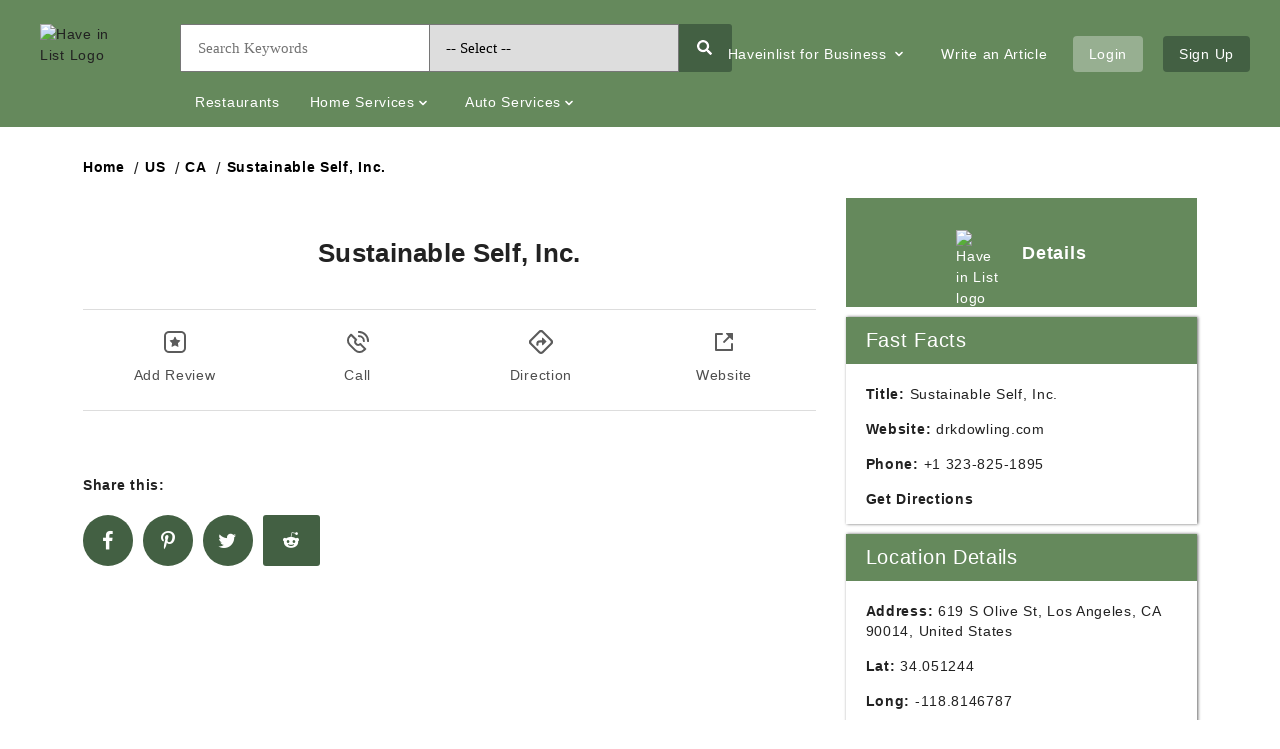

--- FILE ---
content_type: text/html; charset=UTF-8
request_url: https://www.haveinlist.com/us/ca/sustainable-self-inc-2999
body_size: 25009
content:
<!doctype html><html lang=en itemscope itemtype=https://schema.org/LocalBusiness><head>
      <meta charset="utf-8" />
      <meta name="viewport" content="width=device-width, initial-scale=1.0" />
      <title>Sustainable Self, Inc.(+1 323-825-1895)</title>
      <link rel="canonical" href="https://www.haveinlist.com/us/ca/sustainable-self-inc-2999" />
      <link rel="amphtml" href="https://www.haveinlist.com/us/ca/sustainable-self-inc-2999/amp">
      <meta name=description content='619 S Olive St, Los Angeles, CA 90014, United States  |' />
      <meta property="og:title" content="Sustainable Self, Inc." />
      <meta property="og:image" content="" />
      <meta property="og:description" content="619 S Olive St, Los Angeles, CA 90014, United States  |" />
      <meta charset="utf-8" />
<meta name="viewport" content="width=device-width, initial-scale=1.0" />
<link rel="stylesheet" media="all" href="/themes/hil/css/style.css?v=1768745982" />
<meta name="viewport" content="width=device-width, initial-scale=1.0" /><link rel="icon" type="image/png" sizes="16x16" href="/img/favicon-16x16.png">
 </head>
   <body>
<section class="nav-container nav-bar main-nav">
    <div class="navwrapper">    
        <div class="logo">
           <a href="/" aria-label='Go to home page'><img src="https://cdn.statically.io/gh/mishra-vinay/writeonimage/master/hil.png" alt='Have in List Logo' width=35 height=35></a>
        </div>
    
    <div class="navcolumn">
        <form method="GET" id="sform" action="/"> 
            <input type="hidden" name="p" id="page" value="0">
            <div class="row">
              <div class="col-12">
                <div class="display-icon-se">
                    <input type="text" name="s" placeholder="Search Keywords" class="search-int f" value="">
                    <select class="search-int" id="sby" name="t">
                        <option value="">-- Select --</option>
                        <option value="Name">Name</option>
                        <option value="State">State</option>
                        <option value="Category">Category</option>
                    </select>
                    <button class="button button-icon" type="submit" aria-label="Search places by name, state, category"><img width="15" height="15" src="/img/sicon.svg" alt="Search places by name, state, category"></button>
                </div> 
                </div>
                <div class="menu-column">
                    <ul>
                        <li><a href="/?s=restaurant&t=Category">Restaurants</li>
                        <li>
                            <a href="/?s=service&t=Category">Home Services<svg width="16" height="16" class="icon_svg"><path d="M8 10.25a.746.746 0 0 1-.525-.215l-3.055-3a.75.75 0 0 1 1.05-1.07L8 8.449l2.53-2.484a.75.75 0 0 1 1.05 1.07l-3.055 3A.746.746 0 0 1 8 10.25Z"></path></svg></a>
                            <ul class="dropdownlist">
                                <li>
                                    <div class="dropdownlistinnr">
                                        <a href="/?s=contractor&t=Category">
                                            <svg width="24" height="24" class="icon_svg"><path d="m21.85 14.81-.08.01a4.23 4.23 0 0 1-2.73 7.45h-.17a4.19 4.19 0 0 1-3-1.49l-5.49-6.49-1-1a.51.51 0 0 0-.71 0 .5.5 0 0 0 0 .71l.33.3a1 1 0 0 1 .3.71 1 1 0 0 1-.3.71l-1.39 1.41a2 2 0 0 1-2.83 0L1.25 13.6a2 2 0 0 1 0-2.83l1.41-1.42a1 1 0 0 1 1.41 0l.36.36a.5.5 0 0 0 .848-.355A.5.5 0 0 0 5.13 9l-.35-.35a1 1 0 0 1 0-1.42l3.87-3.87a5.55 5.55 0 0 1 7.82 0l1.78 1.78a1 1 0 0 1 .29.71 1.05 1.05 0 0 1-.29.71l-1.42 1.41a1 1 0 0 1-1.41 0l-.36-.35a.48.48 0 0 0-.7 0 .48.48 0 0 0 0 .7l1 1 6.49 5.49Zm-14.6-3v.02a2.5 2.5 0 0 1 3.55-.04l.35.35 2.13-2.12-.36-.35a2.52 2.52 0 0 1 0-3.54 2.57 2.57 0 0 1 3.15-.32l-1-1a3.51 3.51 0 0 0-5 0L6.87 8a2.5 2.5 0 0 1-3.47 3.44l-.74.74 3.53 3.56.75-.74a2.51 2.51 0 0 1 .31-3.19Zm13.44 7.78v.02a2.22 2.22 0 0 0-.14-3.27l-5.81-4.92-2.24 2.23 4.93 5.8a2.2 2.2 0 0 0 1.6.79 2.28 2.28 0 0 0 1.66-.65Z"></path></svg>
                                            Contractors
                                        </a>
                                    </div>
                                </li>
                                <li>
                                    <div class="dropdownlistinnr">
                                        <a href="/?s=land&t=Category">
                                            <svg width="24" height="24" class="icon_svg"><path d="M21.658 21.251a14.895 14.895 0 0 0-4.771-2.872v-2.006c2.627-.474 4.628-2.773 4.628-5.535a5.634 5.634 0 0 0-5.628-5.628 5.646 5.646 0 0 0-3.404 1.16C11.06 3.623 9.04 1.458 8.91 1.32c-.377-.4-1.076-.4-1.453 0-.203.214-4.97 5.312-4.97 9.898 0 2.8 2.031 5.129 4.697 5.604v1.562a15.512 15.512 0 0 0-4.831 2.857 1.002 1.002 0 0 0 .654 1.757h17.988a1 1 0 0 0 .664-1.747ZM15.887 7.21c2 0 3.628 1.628 3.628 3.628a3.633 3.633 0 0 1-3.628 3.629 3.58 3.58 0 0 1-2.473-.999 5.662 5.662 0 0 0 .466-2.25c0-.967-.22-1.955-.556-2.916a3.578 3.578 0 0 1 2.563-1.092ZM4.485 11.218c0-2.832 2.447-6.166 3.702-7.69 1.45 1.762 3.693 5.047 3.693 7.69 0 1.69-1.146 3.103-2.697 3.542v-3.692a1 1 0 1 0-2 0v3.692c-1.552-.44-2.698-1.852-2.698-3.542Zm4.698 5.604a5.685 5.685 0 0 0 3.1-1.659 5.548 5.548 0 0 0 2.604 1.207v1.44a13.98 13.98 0 0 0-5.704.007v-.995Zm-2.996 4.176c3.748-2.034 8.006-2.036 11.686 0H6.187Z"></path></svg>
                                            Landscaping
                                        </a>
                                    </div>
                                </li>
                                <li>
                                    <div class="dropdownlistinnr">
                                        <a href="/?s=electrician&t=Category">
                                            <svg width="24" height="24" class="icon_svg"><path d="M22 5.54h-1.537V2.462a1 1 0 1 0-2 0V5.54H15.39V2.462a1 1 0 1 0-2 0V5.54h-1.537a1 1 0 1 0 0 2h.015v2.016c0 2.514 1.85 4.589 4.256 4.977v2.443a3.566 3.566 0 0 1-3.562 3.561A3.566 3.566 0 0 1 9 16.976V13.22c0-2.52-2.05-4.572-4.571-4.572-1.156 0-2.26.434-3.109 1.22a1 1 0 1 0 1.36 1.467 2.567 2.567 0 0 1 1.749-.687A2.574 2.574 0 0 1 7 13.22v3.756a5.568 5.568 0 0 0 5.563 5.561 5.568 5.568 0 0 0 5.561-5.561v-2.52c2.21-.542 3.861-2.526 3.861-4.9V7.54H22a1 1 0 1 0 0-2Zm-2.015 4.016a3.062 3.062 0 0 1-3.058 3.058 3.062 3.062 0 0 1-3.059-3.058V7.54h6.117v2.016Z"></path></svg>
                                            Electricians
                                        </a>
                                    </div>
                                </li>
                                <li>
                                    <div class="dropdownlistinnr">
                                        <a href="/?s=locksmith&t=Category">
                                            <svg width="24" height="24" class="icon_svg"><path d="M12.664 13.363a1.888 1.888 0 0 0-1.886-1.882H4.831V5.696c0-1.117.908-2.025 2.025-2.025 1.118 0 2.026.908 2.026 2.025V9.11h2V5.696a4.03 4.03 0 0 0-4.026-4.025 4.03 4.03 0 0 0-4.025 4.025v5.796a1.882 1.882 0 0 0-1.784 1.874l.003 7.08c0 1.038.846 1.883 1.885 1.883h7.846a1.887 1.887 0 0 0 1.885-1.885l-.002-7.08ZM3.05 20.33l-.003-6.848h7.617l.002 6.848H3.05Z"></path><path d="M19.977 13.929H14.93a1 1 0 0 0-1 1v.976H7.856v-1.044h-2v4.088h2v-1.044h6.075v.978a1 1 0 0 0 1 1h5.046a2.981 2.981 0 0 0 2.977-2.978 2.98 2.98 0 0 0-2.977-2.976Zm0 3.954H15.93v-1.954h4.046c.539 0 .977.438.977.976a.979.979 0 0 1-.977.978ZM13.5 9.362a1 1 0 0 1-.675-1.737l2.137-1.955a.998.998 0 1 1 1.35 1.475L14.174 9.1a.995.995 0 0 1-.675.262Zm1.188 2.698a1 1 0 0 1-.214-1.977l2.828-.625a1 1 0 0 1 .432 1.953l-2.829.625a1.025 1.025 0 0 1-.216.024Z"></path></svg>
                                            Locksmiths
                                        </a>
                                    </div>
                                </li>
                            </ul>
                        </li>
                        <li>
                            <a href="/?s=auto&t=Category">Auto Services<svg width="16" height="16" class="icon_svg"><path d="M8 10.25a.746.746 0 0 1-.525-.215l-3.055-3a.75.75 0 0 1 1.05-1.07L8 8.449l2.53-2.484a.75.75 0 0 1 1.05 1.07l-3.055 3A.746.746 0 0 1 8 10.25Z"></path></svg></a>
                            <ul class="dropdownlist">
                                
                                <li>
                                    <div class="dropdownlistinnr">
                                        <a href="/?s=auto+repair&t=Category">
                                            <svg width="24" height="24" class="icon_svg"><path d="M11 1a1 1 0 0 1 1 1v2h.65a1 1 0 0 1 .74.33l6.35 7A1 1 0 0 1 20 12v8a3 3 0 0 1-3 3H7a3 3 0 0 1-3-3V5a1 1 0 0 1 1-1V2a1 1 0 0 1 1-1Zm1.2 5H6v14a1 1 0 0 0 1 1h10a1 1 0 0 0 1-1v-7.61L12.2 6Zm-.55 3.678a1 1 0 0 1 .83.442c.62.92 2.67 4.07 2.67 5.55a3.43 3.43 0 0 1-3.5 3.33 3.43 3.43 0 0 1-3.5-3.33c0-1.48 2-4.63 2.67-5.55a1 1 0 0 1 .83-.442Zm0 2.852a11.15 11.15 0 0 0-1.5 3.14 1.42 1.42 0 0 0 1.5 1.33 1.43 1.43 0 0 0 1.484-1.195l.016-.135a11.32 11.32 0 0 0-1.5-3.14ZM10 3H7v1h3V3Z"></path></svg>
                                            Auto Repair
                                        </a>
                                    </div>
                                </li>
                                <li>
                                    <div class="dropdownlistinnr">
                                        <a href="/?s=car+dealer&t=Category">
                                            <svg width="24" height="24" class="icon_svg"><path d="M9.027 14.132h-4.5v2h4.5v-2Zm0 3.135h-4.5v2h4.5v-2Z"></path><path d="m22.834 17.762-.863-1.495a1.004 1.004 0 0 0-.576-.457l-.39-.118.08-.197c.113-.284.09-.605-.063-.871l-.628-1.089a1 1 0 0 0-.545-.447l-.468-.158.102-.392a.997.997 0 0 0-.1-.754l-1.006-1.741.434-.25a2.625 2.625 0 0 0 .959-3.58l-1.19-2.06a6.153 6.153 0 0 0-8.39-2.248 6.094 6.094 0 0 0-2.338 2.436 3.215 3.215 0 0 0-3.33.725L2.007 7.51a3.255 3.255 0 0 0-.983 2.322v9.906a3.24 3.24 0 0 0 3.238 3.237h5.03a3.24 3.24 0 0 0 3.237-3.237V13.39c.06-.029.123-.041.181-.075l.433-.25 4.456 7.72a.999.999 0 0 0 .783.495l2.453.205a1 1 0 0 0 .987-.57l1.05-2.227a1 1 0 0 0-.038-.926ZM9.292 20.974h-5.03a1.238 1.238 0 0 1-1.238-1.237V9.831c0-.332.137-.655.375-.887l2.516-2.442c.354-.343.852-.43 1.283-.271a6.094 6.094 0 0 0 .742 4.065l1.19 2.06c.325.56.832.938 1.4 1.14v6.241c0 .682-.555 1.237-1.238 1.237Zm2.418-9.391a.62.62 0 0 1-.847-.227l-1.19-2.06a4.114 4.114 0 0 1-.414-3.144 4.118 4.118 0 0 1 1.93-2.514 4.147 4.147 0 0 1 5.658 1.516l1.19 2.06a.62.62 0 0 1-.226.846l-6.101 3.523Zm8.6 7.851-1.24-.103-4.195-7.266 1.77-1.022.8 1.385-.235.894a1 1 0 0 0 .645 1.201l.995.338.197.342-.303.758a1.001 1.001 0 0 0 .638 1.328l1.053.32.405.7-.53 1.125Z"></path><path d="M12.308 6.825a1.25 1.25 0 1 0 0-2.5 1.25 1.25 0 0 0 0 2.5Z"></path></svg>
                                            Car Dealers
                                        </a>
                                    </div>
                                </li>
                                <li>
                                    <div class="dropdownlistinnr">
                                        <a href="/?s=auto+part&t=Category">
                                            <svg width="24" height="24" viewBox="0 0 22 22" class="icon_svg"><path d="M21 13h-9v-.25a1 1 0 0 0-.29-.71L7 7.35V7a1 1 0 0 0 .61-.26l1-.93 2.65 2.65a1 1 0 0 0 1.41 0 1 1 0 0 0 0-1.41l-2-2H12a1 1 0 0 0 1-1V1a1 1 0 0 0-1-1H5a5 5 0 0 0-5 5v1a1 1 0 0 0 1 1v13a2 2 0 0 0 2 2h16a3 3 0 0 0 3-3v-5a1 1 0 0 0-1-1Zm-1 2v1h-9v-1h9ZM2 5a3 3 0 0 1 3-3h6v1H9.09a1 1 0 0 0-.68.27L6.54 5H2Zm1 15V7h2v.77a1 1 0 0 0 .29.71L9.87 13A1 1 0 0 0 9 14v5a3 3 0 0 0 .18 1H3Zm16 0h-7a1 1 0 0 1-1-1v-1h9v1a1 1 0 0 1-1 1Z"></path></svg>
                                            Auto Parts
                                        </a>
                                    </div>
                                </li>
                                <li>
                                    <div class="dropdownlistinnr">
                                        <a href="/?s=car+rental&t=Category">
                                            <svg width="24" height="24" class="icon_svg"><path d="M20.953 7.644a3.526 3.526 0 0 0-.768-.712l1.01-1.13a1 1 0 0 0 .253-.666V4.66a1 1 0 0 0-1-1H18.65l-.016-.056A3.663 3.663 0 0 0 15.127.96H8.873a3.663 3.663 0 0 0-3.507 2.645l-.016.056H3.552a1 1 0 0 0-1 1v.476a1 1 0 0 0 .254.666l1.009 1.13c-.284.2-.55.429-.768.712a3.386 3.386 0 0 0-.602 2.948l.857 3.08c.036.13.103.243.183.344V16.5a1 1 0 0 0 1 1h1.8a1 1 0 0 0 1-1v-2.096H8.75v1.349H11v7.288h2v-7.288h2.25v-1.349h1.466V16.5a1 1 0 0 0 1 1h1.799a1 1 0 0 0 1-1v-2.484a.988.988 0 0 0 .183-.344l.86-3.096a3.377 3.377 0 0 0-.605-2.932ZM7.29 4.154c.2-.704.852-1.195 1.583-1.195h6.254c.731 0 1.383.491 1.583 1.194l.6 2.1H6.69l.6-2.1Zm12.337 5.903-.652 2.347H5.025l-.648-2.332a1.37 1.37 0 0 1 .253-1.206c.3-.388.767-.612 1.281-.612H18.09c.514 0 .98.224 1.281.612.274.354.363.782.257 1.19Z"></path><path d="M16.775 11.116a1.059 1.059 0 1 0 0-2.119 1.059 1.059 0 0 0 0 2.119Zm-9.55 0a1.059 1.059 0 1 0 0-2.118 1.059 1.059 0 0 0 0 2.118Z"></path></svg>
                                            Car Rental
                                        </a>
                                    </div>
                                </li>
                            </ul>
                        </li>
                    </ul>
                </div>
            </div>
        </form>
    </div>
    <div class="humburgurmenu" style="display: none;">
        <svg width="800px" height="800px" viewBox="0 0 24 24" fill="none" xmlns="http://www.w3.org/2000/svg">
        <path fill-rule="evenodd" clip-rule="evenodd" d="M4 5C3.44772 5 3 5.44772 3 6C3 6.55228 3.44772 7 4 7H20C20.5523 7 21 6.55228 21 6C21 5.44772 20.5523 5 20 5H4ZM7 12C7 11.4477 7.44772 11 8 11H20C20.5523 11 21 11.4477 21 12C21 12.5523 20.5523 13 20 13H8C7.44772 13 7 12.5523 7 12ZM13 18C13 17.4477 13.4477 17 14 17H20C20.5523 17 21 17.4477 21 18C21 18.5523 20.5523 19 20 19H14C13.4477 19 13 18.5523 13 18Z" fill="#000000"/>
        </svg>
    </div>
    <div class="login-signup navigation">
        <svg class="close" width="40px" height="40px" viewBox="0 0 24 24" fill="none" xmlns="http://www.w3.org/2000/svg" style="display:none">
        <g id="Menu / Close_MD">
        <path id="Vector" d="M18 18L12 12M12 12L6 6M12 12L18 6M12 12L6 18" stroke="#000000" stroke-width="2" stroke-linecap="round" stroke-linejoin="round"/>
        </g>
        </svg>
        <div class="navigationinnr">
            <div class="navigationinnrcol" style="display: flex; flex-wrap: wrap;">
                <ul class="navitem">
                    <li>
                        <a href="/list-business">Haveinlist for Business <svg width="16" height="16" class="icon_svg"><path d="M8 10.25a.746.746 0 0 1-.525-.215l-3.055-3a.75.75 0 0 1 1.05-1.07L8 8.449l2.53-2.484a.75.75 0 0 1 1.05 1.07l-3.055 3A.746.746 0 0 1 8 10.25Z"></path></svg></a>
                        <ul class="dropdown">
                            <li>
                               <a href="/list-business" aria-label='Go to list a business page'>
                                   <svg width="24" height="24" class="icon_svg"><path d="M14.017 15.725h-1v-1a1 1 0 0 0-2 0v1h-1a1 1 0 0 0 0 2h1v1a1 1 0 0 0 2 0v-1h1a1 1 0 1 0 0-2Z"></path><path d="m22.832 8.354-2.073-6.652A1.001 1.001 0 0 0 19.804 1H4.23a1 1 0 0 0-.955.702l-2.08 6.67a4.026 4.026 0 0 0 .504 3.34c.332.44.783.774 1.3.964V22a1 1 0 0 0 1 1h16a.997.997 0 0 0 1-1v-9.345a2.94 2.94 0 0 0 1.235-.956 4.166 4.166 0 0 0 .597-3.345Zm-19.72.595L4.966 3h14.101l1.849 5.933a2.22 2.22 0 0 1-.282 1.566 1.131 1.131 0 0 1-1.019.416c-1.102 0-1.565-1.274-1.582-1.322a1 1 0 0 0-.949-.676h-.006a1.005 1.005 0 0 0-.947.695 1.804 1.804 0 0 1-1.583 1.303 1.614 1.614 0 0 1-1.553-1.24 1.001 1.001 0 0 0-.912-.758 1.05 1.05 0 0 0-.997.647c-.005.013-.525 1.351-1.593 1.351A1.742 1.742 0 0 1 7.91 9.642a1.002 1.002 0 0 0-1.894-.092c-.006.013-.554 1.365-1.599 1.365-.814 0-1.042-.304-1.116-.403a2.11 2.11 0 0 1-.189-1.563ZM5 21v-8.154a3.529 3.529 0 0 0 1.91-1.06 3.446 3.446 0 0 0 3.941.837c.427-.19.811-.465 1.127-.81a3.518 3.518 0 0 0 5.122-.007 3.464 3.464 0 0 0 1.9 1.04V21H5Z"></path><path d="M16.81 8.036a.998.998 0 0 1-.953-.696l-.575-1.802a1 1 0 1 1 1.904-.607l.576 1.801a.998.998 0 0 1-.952 1.304Zm-9.628 0a.999.999 0 0 1-.952-1.304l.575-1.801a1 1 0 0 1 1.904.607L8.134 7.34a.998.998 0 0 1-.952.696Zm4.818 0a1 1 0 0 1-1-1V5.234a1 1 0 0 1 2 0v1.802a.998.998 0 0 1-1 1Z"></path></svg>
                                   List a business
                               </a>
                            </li>
                            <li>
                               <a href="/write-article" aria-label='Go to write an article page'>
                                   <svg width="24" height="24" class="icon_svg"><path d="M10.79 16a1 1 0 0 1-.7-.29L7.34 13a1 1 0 1 1 1.42-1.41l2 2 5.3-5.3a1 1 0 1 1 1.41 1.42l-6 6a1 1 0 0 1-.68.29ZM12 1a11 11 0 0 1 11 11c0 6.075-4.925 11-11 11S1 18.075 1 12 5.925 1 12 1Zm0 20a9 9 0 1 0 0-18 9 9 0 0 0 0 18Z"></path></svg>
                                   Write an Article
                               </a>
                            </li>
                            <li><a href="/stories.php" aria-label='Go to Articles page'><svg fill="#fff" height="24" width="24" version="1.1" id="Capa_1" xmlns="http://www.w3.org/2000/svg" xmlns:xlink="http://www.w3.org/1999/xlink" viewBox="0 0 455.00 455.00" xml:space="preserve" stroke="#fff" stroke-width="11.83013"><g id="SVGRepo_bgCarrier" stroke-width="0"></g><g id="SVGRepo_tracerCarrier" stroke-linecap="round" stroke-linejoin="round"></g><g id="SVGRepo_iconCarrier"> <g> <path d="M446.158,267.615c-5.622-3.103-12.756-2.421-19.574,1.871l-125.947,79.309c-3.505,2.208-4.557,6.838-2.35,10.343 c2.208,3.505,6.838,4.557,10.343,2.35l125.947-79.309c2.66-1.675,4.116-1.552,4.331-1.432c0.218,0.12,1.096,1.285,1.096,4.428 c0,8.449-6.271,19.809-13.42,24.311l-122.099,76.885c-6.492,4.088-12.427,5.212-16.284,3.084c-3.856-2.129-6.067-7.75-6.067-15.423 c0-19.438,13.896-44.61,30.345-54.967l139.023-87.542c2.181-1.373,3.503-3.77,3.503-6.347s-1.323-4.974-3.503-6.347L184.368,50.615 c-2.442-1.538-5.551-1.538-7.993,0L35.66,139.223C15.664,151.815,0,180.188,0,203.818v4c0,23.63,15.664,52.004,35.66,64.595 l209.292,131.791c3.505,2.207,8.136,1.154,10.343-2.35c2.207-3.505,1.155-8.136-2.35-10.343L43.653,259.72 C28.121,249.941,15,226.172,15,207.818v-4c0-18.354,13.121-42.122,28.653-51.902l136.718-86.091l253.059,159.35l-128.944,81.196 c-20.945,13.189-37.352,42.909-37.352,67.661c0,13.495,4.907,23.636,13.818,28.555c3.579,1.976,7.526,2.956,11.709,2.956 c6.231,0,12.985-2.176,19.817-6.479l122.099-76.885c11.455-7.213,20.427-23.467,20.427-37.004 C455.004,277.119,451.78,270.719,446.158,267.615z"></path> <path d="M353.664,232.676c2.492,0,4.928-1.241,6.354-3.504c2.207-3.505,1.155-8.136-2.35-10.343l-173.3-109.126 c-3.506-2.207-8.136-1.154-10.343,2.35c-2.207,3.505-1.155,8.136,2.35,10.343l173.3,109.126 C350.916,232.303,352.298,232.676,353.664,232.676z"></path> <path d="M323.68,252.58c2.497,0,4.938-1.246,6.361-3.517c2.201-3.509,1.14-8.138-2.37-10.338L254.46,192.82 c-3.511-2.202-8.139-1.139-10.338,2.37c-2.201,3.51-1.14,8.138,2.37,10.338l73.211,45.905 C320.941,252.21,322.318,252.58,323.68,252.58z"></path> <path d="M223.903,212.559c-3.513-2.194-8.14-1.124-10.334,2.39c-2.194,3.514-1.124,8.14,2.39,10.334l73.773,46.062 c1.236,0.771,2.608,1.139,3.965,1.139c2.501,0,4.947-1.251,6.369-3.529c2.194-3.514,1.124-8.14-2.39-10.334L223.903,212.559z"></path> <path d="M145.209,129.33l-62.33,39.254c-2.187,1.377-3.511,3.783-3.503,6.368s1.345,4.983,3.54,6.348l74.335,46.219 c1.213,0.754,2.586,1.131,3.96,1.131c1.417,0,2.833-0.401,4.071-1.201l16.556-10.7c3.479-2.249,4.476-6.891,2.228-10.37 c-2.248-3.479-6.891-4.475-10.37-2.228l-12.562,8.119l-60.119-37.38l48.2-30.355l59.244,37.147l-6.907,4.464 c-3.479,2.249-4.476,6.891-2.228,10.37c2.249,3.479,6.894,4.476,10.37,2.228l16.8-10.859c2.153-1.392,3.446-3.787,3.429-6.351 c-0.018-2.563-1.344-4.94-3.516-6.302l-73.218-45.909C150.749,127.792,147.647,127.795,145.209,129.33z"></path> <path d="M270.089,288.846c2.187-3.518,1.109-8.142-2.409-10.329l-74.337-46.221c-3.518-2.188-8.143-1.109-10.329,2.409 c-2.187,3.518-1.109,8.142,2.409,10.329l74.337,46.221c1.232,0.767,2.601,1.132,3.953,1.132 C266.219,292.387,268.669,291.131,270.089,288.846z"></path> <path d="M53.527,192.864c-2.187,3.518-1.109,8.142,2.409,10.329l183.478,114.081c1.232,0.767,2.601,1.132,3.953,1.132 c2.506,0,4.956-1.256,6.376-3.541c2.187-3.518,1.109-8.142-2.409-10.329L63.856,190.455 C60.338,188.266,55.714,189.346,53.527,192.864z"></path> </g> </g></svg>
                                  Articles</a></li>
                         </ul>
                    </li>
                    <li><a href="/write-article" aria-label='Go to write an article page'>Write an Article</a></li>
                </ul>
                
               
                 
               <ul class="logsign">
                  <li><span class="loginlinkl" aria-label='login / sign up'>Login</span></li>
                  <li><span class="loginlinkl activesign" aria-label='login / sign up'>Sign Up</span></li>
               </ul>
                          </div>
       </div>
    </div>
    </div>
 </section>
 <style>
     .nav-container.nav-bar.main-nav{height:auto;padding:24px 40px 0;background:linear-gradient(180deg,#000000b3,#0000006b 72.92%,#0000);z-index:1;position:relative}.nav-container.nav-bar.main-nav .navwrapper{display:flex;align-items:start;width:100%}body{font-family:Poppins}.nav-container.nav-bar.main-nav .navwrapper .logo{position:relative;left:0;width:110px}.nav-container.nav-bar.main-nav .navwrapper .logo img{width:80px;height:auto}.nav-container.nav-bar.main-nav .navwrapper .navcolumn .row{padding:0;justify-content:flex-end;margin-left:30px}.nav-container.nav-bar.main-nav .navwrapper .navcolumn .row button{height:48px}.nav-container.nav-bar.main-nav .navwrapper .navcolumn .row input,.nav-container.nav-bar.main-nav .navwrapper .navcolumn .row select{width:282px;position:relative;font-size:15px;font-weight:400;height:48px;letter-spacing:0;line-height:20px;margin-bottom:0;padding:13px 16px;transition:box-shadow .2s ease-in-out;font-family:Poppins}.nav-container.nav-bar.main-nav .navwrapper .navcolumn .row select:focus{outline:0}.login-signup.navigation ul li a{font-size:14px;text-transform:none}.login-signup.navigation ul.logsign li span{padding:10px 16px;background-color:rgba(255,255,255,.32);color:#fff;box-shadow:none;border-radius:4px}.login-signup.navigation ul.logsign li{padding:0 10px}.login-signup.navigation ul.logsign li:last-child span{background:#436043}
     .login-signup.navigation ul li a svg.icon_svg {fill: #fff;width: 20px;height: 13px;}
     .login-signup.navigation ul li {
        position: relative;
    }
    .nav-container.nav-bar.main-nav {
        z-index: 9 !important;
    }
    .login-signup.navigation ul li:hover ul.dropdown {
        display: block;
    }
    .row {
        max-width: 1224px;
        padding-left: 40px;
        padding-right: 40px;
    }
    .menu-column {
        width: 100%;
    }
    .navcolumn {
        width: 46%;
    }
    .nav-container.nav-bar.main-nav .navwrapper .navcolumn .row {
        justify-content: left;
    }
    .menu-column ul {
        margin-left: 0;
        margin-right: auto;
        justify-content: left;
    }
    .menu-column ul li a svg {
        fill: #fff;
        width: 20px;
        height: 12px;
    }
    ul.dropdownlist {
        border-radius: 8px;
        border-top-left-radius: 0;
        margin-top: 4px;
        padding: 20px 12px;
        position: absolute !important;
        z-index: 1011 !important;
        background-color: #fff;
        box-shadow: 0 0 18px #00000026;
        width: 340px;
        display: none;
        top: 120px;
    }
    .menu-column ul li:hover ul.dropdownlist {
        display: block !important;
    }
    ul.dropdownlist li {
        float: left;
        width: 50%;
        padding: 0px !important;
        line-height: 1;
        margin: 8px 0;
    }
    ul.dropdownlist li .dropdownlistinnr a {
        color: #333 !important;
        font-weight: 500;
        text-transform: capitalize;
        font-size: 14px;
    }
    ul.dropdownlist li .dropdownlistinnr a svg {
         fill: #333 !important;
         width: auto;
         height: auto;
         margin-right: 10px;
    }
    .navcolumn .display-icon-se {
        flex-wrap: unset !important;
    }
    .dropdownlistinnr a {
        display: flex;
        align-items: center;
    }
    .login-signup.navigation ul li  ul.dropdown li a svg {width: 23px;height: 23px;margin-right: 10px;}
    .login-signup.navigation ul li ul.dropdown li a {
        display: flex;
    }
    .nav-container ul li a {
        text-transform: capitalize;
    }
    section.homebanner {
        background-size: cover !important;
        position: relative;
    }
    section.homebanner:after {
        content: "";
        position: absolute;
        top: 0;
        background: linear-gradient(356deg, #000000b3, #0000006b 72.92%, #0000);
        width: 100%;
        height: 100%;
        opacity: 0.4;
    }
    .homebanner h1 {
        text-transform: none !important;
    }
    section.homebanner .row {
        position: relative;
        z-index: 1;
    }
    
    /*Local business*/
    .row.row-col-marg {
        padding-top: 56px;
    }
    
    .row.row-col-marg h1.col.col-12 {
        text-align: center;
        font-size: 26px;
        letter-spacing: 0.3px;
    }
    
    .row.row-col-marg .col-grid:after {
        box-shadow: none !important;!i;!;
    }
    
    .row.row-col-marg .col-grid {
        transition: 0.3s ease-in-out;
        border: 1px solid #ddd;
    }
    
    .row.row-col-marg .col {
        padding: 0 8px 16px;
    }
    
    .row.row-col-marg .col-grid .img-cont {
        margin: 0;
        background-position: top;
    }
    
    .row.row-col-marg .col-grid span.adrs {
        font-family: poppins;
        font-weight: 500;
        font-size: 9px;
        margin-bottom: 6px;
        display: block;
    }
    
    .row.row-col-marg .col-grid .live-icon-property a {
        border: 1px solid #ddd;
        padding: 6px 13px;
        border-radius: 100px;
        font-size: 12px;
        font-weight: 400;
        display: block;
    }
    .row.row-page.pagination .col {
        border: 1px solid #dfe3e6;
    }
    .row.row-page.pagination {
        border: none;
    }
    .row.row-col-marg .col-grid:hover {
        box-shadow: 0 0 10px 0 #00000026;
    }
    .row.row-page.pagination {
        margin-bottom: 60px;
    }
    .nav-one h3:after {
        background: #333;
    }
    .footer .logo-div img {
        filter: brightness(0);
    }
    .footer {
        background-color: rgba(247, 247, 247, 1) !important;
        color: #333 !important;
    }
    .row.row-col-marg .col-grid span.adrs {
        line-height: 18px;
    }
    .row.row-col-marg .col-grid .live-icon-property a {
        font-size: 10px;
        padding: 4px 10px;
    }
    
    /*Category Section*/
    .categorysection {
        padding: 50px 0;
    }
    .categorysection h2 {
        text-align: center;
        font-size: 26px;
        letter-spacing: 0.3px;
        margin-bottom: 20px;
    }
    .categorysection ul {
        list-style: none;
        padding: 0;
        margin: 0;
        display: flex;
        align-items: center;
        justify-content: center;
        width: 100%;
        flex-wrap: wrap;
    }
    
    .categorysection ul li {
        width: calc(100% / 4);
        padding: 20px;
    }
    
    .categorysection ul li .linnr {
        text-align: center;
        padding-top: 48px !important;
        padding-bottom: 48px !important;
        border-top: 1px solid rgba(240, 240, 240, 1);
        border-right: 1px solid rgba(240, 240, 240, 1);
        border-bottom: 1px solid rgba(240, 240, 240, 1);
        border-left: 1px solid rgba(240, 240, 240, 1);
        border-color: rgba(227, 227, 227, 1);
        border-radius: 4px;
    }
    
    .categorysection ul li .icon {position: relative;top: 0;left: 0;right: 0;bottom: 0;margin-bottom: 10px;}
    
    .categorysection ul li p {
        font-weight: 600;
        padding-bottom: 0;
    }
    .nav-container.nav-bar.main-nav .navwrapper .navcolumn .row button {
        margin: 0;
    }
    .navcolumn .display-icon-se {
        gap: 0;
    }
    .nav-container.nav-bar.main-nav .navwrapper .navcolumn .row input, .nav-container.nav-bar.main-nav .navwrapper .navcolumn .row select {
        margin-right: -2px;
    }
    .categorysection ul li .linnr:hover {
        box-shadow: 0 0 10px 0 #00000026;
    }
    .row.row-col-marg h1.col.col-12 {
        margin-bottom: 20px;
    }
    .row.row-col-marg .col-grid .inner-cont {
        padding: 20px;
    }
    .row.row-col-marg .col-grid p {
        padding-bottom: 0;
        padding-top: 10px;    font-size: 12px;
    }
    .row.row-col-marg .col-grid p {
        display: block !important;
        text-overflow: inherit;
        overflow: unset;
        white-space: unset;
    }
    .row.row-col-marg .col-grid .img-cont {
        background-position: center;
    }
    @media(max-width: 1315px) {
    .nav-container.nav-bar.main-nav .navwrapper .navcolumn .row input, .nav-container.nav-bar.main-nav .navwrapper .navcolumn .row select {
        width: 100%;
    }
    }
    @media(max-width: 1180px) {
        .nav-container.nav-bar.main-nav {
            padding: 24px 20px 0;
        }
    }
    @media(max-width: 1170px) {
        .humburgurmenu {
            display: inline-block !important;
        }
        .humburgurmenu svg {
            width: 40px;
            height: 50px;
            position: absolute;
            top: 30px;
            right: 20px;
        }
        .login-signup.navigation {
            display: none;
        }
        .humburgurmenu svg path {
            fill: #fff;
        }
        .navcolumn .menu-column {
            display: none;
        }
        .nav-container.nav-bar.main-nav .navwrapper {
            align-items: center;
        }
        .login-signup.navigation {
            position: fixed;
            top: 0;
            left: 0;
            width: 100%;
            height: 100%;
            background: #436043;
            z-index: 1;display:none;
        }
        .navcolumn {
            width: auto;
        }
        .nav-container.nav-bar.main-nav .navwrapper .navcolumn .row {
            margin-left: 10px;
        }
        .login-signup.navigation .navigationinnr {
            width: 100%;
            height: 100%;
            display: flex;
            align-items: flex-start;
            padding-top: 30px;
        }
        .login-signup.navigation .navigationinnr .navigationinnrcol {
            display: block !important;
            width: 100%;
        }
        .login-signup.navigation .navigationinnr .navigationinnrcol ul {
            display: block !important;
            background: #436043;
        }
        .login-signup.navigation .navigationinnr .navigationinnrcol ul.navitem li {
            width: 100%;
            line-height: normal;
            justify-content: left;
            padding: 10px !important;
            align-items: center;
            border-bottom: 1px solid #8aa18a !important;
        }
        .login-signup.navigation ul.logsign li span {
            padding: 5px 0;
            background: transparent;
        }
        .login-signup.navigation .navigationinnr .navigationinnrcol ul.dropdown {display: block !important;position: relative;top: 0px;box-shadow: none;padding-bottom: 0;}
        .login-signup.navigation ul.logsign li {
            line-height: normal;
            justify-content: left;
            padding-left: 0;
        }
        section.nav-container.nav-bar.main-nav {
            z-index: 99999;
            position: relative;
        }
        .row.row-col-marg .col-grid .img-cont {
            position: relative;
            z-index: 1;
        }
        .login-signup.navigation .navigationinnr .navigationinnrcol ul.navitem li:first-child a {
            display: none;
        }
        .login-signup.navigation .navigationinnr .navigationinnrcol ul.navitem li > ul li a {
            display: flex!important;
        }
        .login-signup.navigation .navigationinnr .navigationinnrcol ul.navitem li > ul li a svg {
            display: unset;
        }
        .login-signup.navigation .navigationinnr .navigationinnrcol ul.navitem li a {
            color: #fff !important;
        }
        .login-signup.navigation .navigationinnr .navigationinnrcol ul.navitem li:last-child {
            padding: 2px 0;
        }
        .login-signup.navigation .navigationinnr .navigationinnrcol ul.navitem li:first-child {
            border: none !important;
            padding: 0px !important;
        }
        .login-signup.navigation .navigationinnr .navigationinnrcol ul.navitem li:first-child ul li {
            padding: 10px !important;
            align-items: center;
            border-bottom: 1px solid #8aa18a !important;
        }
        .login-signup.navigation .navigationinnr .navigationinnrcol ul.logsign li span {
            padding: 10px;
            border-bottom: 1px solid #8aa18a !important;
            width: 100%;
            border-radius: 0;
        }
        .login-signup.navigation svg.close {
            position: absolute;
            right: 10px;display: inline-block !important;
            width: 30px;
        }
        .login-signup.navigation svg.close path {
            stroke: #fff;
        }
        .login-signup.navigation .navigationinnr .navigationinnrcol ul.listinglogout ul {
            display: block !important;!i;!;
            position: relative !important;!i;!;
            padding: 0;
            box-shadow: none;
            top: 0;
        }
        
        .login-signup.navigation .navigationinnr .navigationinnrcol ul.listinglogout {
            overflow-y: unset !important;!i;!;
        }
        
        .login-signup.navigation .navigationinnr .navigationinnrcol ul.listinglogout li {
            display: block;
        }
        
        .login-signup.navigation .navigationinnr .navigationinnrcol ul.listinglogout li ul li a {
            padding: 6px 12px;
            display: block;
            text-align: left;
        }
        
        .login-signup.navigation .navigationinnr .navigationinnrcol ul.listinglogout li {
            padding-left: 0;
            padding-right: 0;
        }
        
        .login-signup.navigation .navigationinnr .navigationinnrcol ul.listinglogout li ul li {
            border-top: 1px solid #8aa18a !important;
        }
        
        .login-signup.navigation .navigationinnr .navigationinnrcol ul.listinglogout span.nameinitials {
            margin-top: 5px;
        }
        
        .login-signup.navigation .navigationinnr .navigationinnrcol ul.listinglogout li a {
            display: flex;
            align-items: center;
            line-height: normal;
            padding: 0 10px 10px;
        }
        
        .login-signup.navigation .navigationinnr .navigationinnrcol ul.listinglogout li ul li small {
            font-size: 14px;
        }
        .categorysection ul li {
            width: calc(100% / 3);
            padding: 10px;
        }
    }
    @media(max-width: 768px) {
        .row.row-col-marg .col-grid p {
            display: block !important;
            text-overflow: inherit;
            overflow: unset;
            white-space: unset;
        }
        
        .row.row-col-marg .col.col-4.ls {
            max-width: 50%;
        }
        
        .row.row-col-marg .col-grid .img-cont {
            background-position: center;
        }
    }
    @media(max-width: 640px) {
        
        .row.row-col-marg .col.col-4.ls {
            max-width: 100%;
        }
        .row.row-col-marg .col-grid p {
            text-overflow: ellipse;
            overflow: hidden;
            display: -webkit-box  !important;
            -webkit-line-clamp: 2;
            -webkit-box-orient: vertical;
            font-size: 12px;
            line-height: 1.6;
        }
        .nav-container.nav-bar.main-nav .navwrapper .logo {
            width: 100%;
            padding-bottom: 10px;
        }
        .nav-container.nav-bar.main-nav .navwrapper {
            flex-wrap: wrap;
        }
        section.nav-container.nav-bar.main-nav {
            padding: 10px 14px;
            background: #436043;
        }
        .nav-container.nav-bar.main-nav .navwrapper .logo img {
            width: 60px;
        }
        .humburgurmenu svg {
            top: 10px;
        }
        .nav-container.nav-bar.main-nav .navwrapper .navcolumn .row {
            margin-left: 0;
            width: 100%;
            display: block;
        }
        .navcolumn {
            width: 100%;
        }
        .navcolumn .display-icon-se {
            width: 100%;
        }
        .nav-container.nav-bar.main-nav .navwrapper .navcolumn .row input, .nav-container.nav-bar.main-nav .navwrapper .navcolumn .row select {
            margin-right: 0;
        }
        section.homebanner .row {
            margin-top: 0px !important;
            padding-top: 0;
        }
        section.homebanner {
            height: 300px !important;
        }
        .popup h3 {
            font-size: 24px;
        }
        .navwrapper .navcolumn .row button {
            background: #668c66;
        }
        .login-signup.navigation .navigationinnr .navigationinnrcol ul li {
            justify-content: left;
        }
        .row {
            padding-left: 30px;
            padding-right: 30px;
        }
        .row.row-col-marg .inner-cont.live-inner-cont {
            padding: 20px;
        }
        .categorysection ul li {
            width: calc(100% / 1);
            padding: 10px;
        }
        .footer-nav {
            width: 100%;
        }
        .nav-container.nav-bar.main-nav .navwrapper .logo img {
            width: 40px;
        }
        .humburgurmenu svg {
            width: 25px;
            height: 30px;
        }
        section.nav-container.nav-bar.main-nav {
            padding: 6px 10px;
            background: #436043;
        }
        .nav-container.nav-bar.main-nav .navwrapper .navcolumn .row input, .nav-container.nav-bar.main-nav .navwrapper .navcolumn .row select,
        .nav-container.nav-bar.main-nav .navwrapper .navcolumn .row button{
            height: 40px; font-size: 14px; padding: 8px;
        }
        .homebanner h1 {
            text-align: left;
            line-height: 1.4;
        }
        .row.row-col-marg .col-grid {
            display: flex;
        }
        
        .row.row-col-marg .col-grid > a {
            width: 50%;
        }
        
        .row.row-col-marg .col-grid .inner-cont.live-inner-cont {
            width: 60%;
            padding: 15px;
            border-left: 1px solid #ddd;
        }
        
        .row.row-col-marg .col-grid > a .img-cont {
            height: 100%;
        }
        
        .row.row-col-marg .col-grid .inner-cont.live-inner-cont h2 {
            font-size: 12px;
            line-height: 1.4;
        }
        
        .row.row-col-marg .col-grid .inner-cont.live-inner-cont span.adrs {
            line-height: 1.8;
            font-size: 8px;
        }
        
        .row.row-col-marg .col-grid .live-icon-property a {
            font-size: 7px;
            padding: 4px 10px;
            line-height: 1.2;
        }
        .categorysection .row {
            padding-left: 15px;
            padding-right: 15px;
        }
        
        .categorysection ul li {
            width: 50%;
        }
        .hugetext.text-uppercase.white-color.text-center .white-banner-line {
            margin: -10px auto;
        }
        
        .hugetext.text-uppercase.white-color.text-center, .banner-small-text {
            font-size: 20px !important;
        }
        
        .row {
            padding-left: 15px;
            padding-right: 15px;
        }
        
        .breadcrumb .row {
            padding-top: 0;
        }
        section.nav-container.nav-bar.main-nav {
            position: sticky;
            top: 0;
        }
        .breadcrumb ul li a {
            font-size: 10px;
            font-weight: 400;
        }
        
        .body-intro .row {
            padding-top: 0px;
        }
        
        form h3.futura-bold {
            font-size: 18px;
            font-weight: 600;
        }
        .categorysection ul li .linnr {
            padding-top: 30px !important;
            padding-bottom: 30px !important;
        }
        .row.row-col-marg {padding-left: 15px;padding-right: 15px;}
        .navcolumn .display-icon-se select#sby {
            display: none;
        }
        .navcolumn .display-icon-se button.button.button-icon {
            display: none;
        }
        .navcolumn .display-icon-se input.search-int.f {
            border-radius: 7px;
            padding: 10px 15px !important;
        }
        .nav-container.nav-bar.main-nav .navwrapper .logo {
            width: 18%;
            padding-bottom: 0;
        }
        .navcolumn {
            width: 66%;
        }
        .nav-container.nav-bar.main-nav .navwrapper .navcolumn .row input {
            height: 34px;
        }
        .row.row-col-marg .col-grid > a {
            width: 150px;
        }
        .row.row-col-marg .col-grid .inner-cont.live-inner-cont {
            width: calc(100% - 150px);
        }
    }
 </style>
 
 
<style>
    section.homebanner{display:block!important;height:80vh}section.homebanner .row{align-items:center;height:100%;margin-top:-140px}section.homebanner .row h1{color:#fff}
</style>    
       <section class="small-padding-bottom-no breadcrumb_menu">
         <div class="breadcrumb">
            <div class="row">
               <div class="col col-12">
                  <ul>
                     <li><a href="/" aria-label='go to home page'>Home</a></li>
                     <li><a href="#">US</a></li>                     <li><a href="#">CA</a></li>                     <li><a href="/us/ca/sustainable-self-inc-2999" aria-label='go to Sustainable Self, Inc. page' >Sustainable Self, Inc.</a></li>
                  </ul>
               </div>
            </div>
         </div>
      </section>   <div class="dpage row">
      <div class="col col-8">
             
            <h1 class="pt10 pb30" itemprop=name>Sustainable Self, Inc.</h1>
                  <meta itemprop=image content="https://cdn.statically.io/gh/mishra-vinay/writeonimage/master/hil.png">
         <meta itemprop=hasMap content="https://www.google.com/maps/place/34.051244,-118.8146787">
         <ul class="propboxes">
             <li>
                 <div class="linnr">
                     <a href="#add_review"><div class="icon">
                         <svg width="24" height="24" class="icon_svg"><path fill-rule="evenodd" clip-rule="evenodd" d="M21.535 21.535A5 5 0 0 1 18 23H6a5 5 0 0 1-5-5V6a5 5 0 0 1 5-5h12a5 5 0 0 1 5 5v12a5 5 0 0 1-1.465 3.535ZM6 3a3 3 0 0 0-3 3v12a3 3 0 0 0 3 3h12a3 3 0 0 0 3-3V6a3 3 0 0 0-3-3H6Zm10.82 7.22a.51.51 0 0 1 .41.34.51.51 0 0 1-.13.56l-2.19 2.13.52 3a.51.51 0 0 1-.2.49.49.49 0 0 1-.53 0L12 15.32l-2.7 1.41a.5.5 0 0 1-.73-.53l.52-3-2.17-2.13a.51.51 0 0 1-.13-.51.51.51 0 0 1 .41-.34l3-.44L11.55 7a.52.52 0 0 1 .9 0l1.37 2.78 3 .44Z"></path></svg>
                     </div>
                     <p>Add Review</p></a>
                 </div>
             </li>
             <li>
                 <div class="linnr">
                     <a href="tel:+1 323-825-1895" aria-label='click to call on +1 323-825-1895'><div class="icon">
                         <svg width="24" height="24" class="icon_svg"><path d="M13.59 23.07A7 7 0 0 1 8.64 21L3 15.36a7 7 0 0 1 0-9.9l1.39-1.41a1 1 0 0 1 1.42 0l5 5a1 1 0 0 1 0 1.41 2.001 2.001 0 0 0 2.83 2.83 1 1 0 0 1 1.41 0l4.95 5a1 1 0 0 1 0 1.42L18.54 21a7 7 0 0 1-4.95 2.07ZM5.1 6.17l-.71.71a5 5 0 0 0 0 7.07l5.66 5.66a5 5 0 0 0 7.07 0l.71-.71-3.63-3.63a4 4 0 0 1-4.86-.61 4 4 0 0 1-.61-4.86L5.1 6.17Zm12.78 5.95a1 1 0 0 1-1-1 4 4 0 0 0-4-4 1 1 0 0 1 0-2 6 6 0 0 1 6 6 1 1 0 0 1-1 1Zm4.19 0a1 1 0 0 1-1-1 8.19 8.19 0 0 0-8.19-8.19 1 1 0 0 1 0-2c5.625.006 10.184 4.565 10.19 10.19a1 1 0 0 1-1 1Z"></path></svg>
                     </div>
                     <p>Call</p></a>
                 </div>
             </li>
                   
             <li>
                 <div class="linnr">
                     <a target="_blank" href="https://maps.google.com/maps/dir//619+S+Olive+St%2C+Los+Angeles%2C+CA+90014%2C+United+States,8z" aria-label='get direction for Sustainable Self, Inc.'><div class="icon">
                         <svg width="24" height="24" viewBox="0 0 22 22" class="icon_svg"><path d="M11 22a3 3 0 0 1-2.12-.88l-8-8a3 3 0 0 1 0-4.24l8-8a3 3 0 0 1 4.24 0l8 8a3 3 0 0 1 0 4.24l-8 8A3 3 0 0 1 11 22Zm0-20a1 1 0 0 0-.71.29l-8 8a1 1 0 0 0 0 1.42l8 8a1 1 0 0 0 1.42 0l8-8a1 1 0 0 0 0-1.42l-8-8A1 1 0 0 0 11 2Zm4.85 8.15a.48.48 0 0 1 0 .66l-3 3a.47.47 0 0 1-.35.15.43.43 0 0 1-.19 0 .5.5 0 0 1-.31-.46v-2.05a1 1 0 0 1-.25.05h-2a1 1 0 0 0-1 1v1a1 1 0 1 1-2 0v-1a3 3 0 0 1 3-3h2a1 1 0 0 1 .25.05V7.5a.5.5 0 0 1 .31-.5.47.47 0 0 1 .54.15l3 3Z"></path></svg>
                     </div>
                     <p>Direction</p></a>
                 </div>
             </li>
                          <li>
                 <div class="linnr">
                     <a href="drkdowling.com" target="_blank" aria-label='go to drkdowling.com page'><div class="icon">
                         <svg width="24" height="24" class="icon_svg"><path d="M20.47 3.07a.5.5 0 0 1 .53.46v6a.5.5 0 0 1-.39.49.58.58 0 0 1-.19 0 .47.47 0 0 1-.35-.15L17.8 7.6l-5 5a1 1 0 0 1-1.41 0 1 1 0 0 1 0-1.41l5-5-2.27-2.27a.5.5 0 0 1 .35-.85h6ZM20 21H4a1 1 0 0 1-1-1V4a1 1 0 0 1 1-1h6a1 1 0 0 1 0 2H5v14h14v-5a1 1 0 0 1 2 0v6a1 1 0 0 1-1 1Z"></path></svg>
                     </div>
                     <p>Website</p></a>
                 </div>
             </li>
                      </ul>
        <div itemprop=description>  
         <h2></h2>
                 </div> 
        <link rel="stylesheet" href="https://cdnjs.cloudflare.com/ajax/libs/font-awesome/4.7.0/css/font-awesome.min.css">
        <div class='share'>
         <p class="bold-font">Share this:</p>
            <a target="_blank" href="https://www.facebook.com/sharer/sharer.php?u=https://www.haveinlist.com/us/ca/sustainable-self-inc-2999" class="button" aria-label='share Sustainable Self, Inc. page on facebook.com'><i class="fa fa-facebook" aria-hidden="true"></i></a>
            <a target="_blank" href="https://pinterest.com/pin/create/button/?description=Sustainable Self, Inc. &url=https://www.haveinlist.com/us/ca/sustainable-self-inc-2999" class="button" aria-label='share Sustainable Self, Inc. page on pinterest.com'><i class="fa fa-pinterest-p" aria-hidden="true"></i></a>
             <a target="_blank" href="https://twitter.com/share/?text=Sustainable Self, Inc. &url=https://www.haveinlist.com/us/ca/sustainable-self-inc-2999" class=button><i class="fa fa-twitter" aria-hidden="true"></i></a>
             <a target="_blank" href="https://www.reddit.com/submit?url=https://www.haveinlist.com/us/ca/sustainable-self-inc-2999" class=button aria-label='share Sustainable Self, Inc. page on reddit.com'><i class="fa fa-reddit-alien" aria-hidden="true"></i></a>
        </div>    
   </div>
   <div class="col col-4">
      <div class="blue-bg margin-top0 animate">
         <img src="https://cdn.statically.io/gh/mishra-vinay/writeonimage/master/hil.png" alt='Have in List logo' width=46 height=46 />
         <h3 class="bold-font">Details</h3>
      </div>
      
      <div class="fast-fact animate">
         <div class="fast-heading">Fast Facts</div>
             <div class="inner-content">
                 <p><b>Title:</b> Sustainable Self, Inc.</p>  
                   
                                 <p><b>Website:</b> <span itemprop=website><a href='//drkdowling.com' target='_blank' aria-label='go to drkdowling.com page'>drkdowling.com</a></span></p>   
                 <p><b>Phone:</b> <span itemprop=telephone><a href='tel:+1 323-825-1895' aria-label='click to call on +1 323-825-1895'>+1 323-825-1895</a></span></p>                
                                    <p><b><a target="_blank" href="https://maps.google.com/maps/dir//619+S+Olive+St%2C+Los+Angeles%2C+CA+90014%2C+United+States,8z" aria-label='get direction for Sustainable Self, Inc.'>Get Directions</a></b></p>
                                 </div>
      </div>
      
      
       <div class="fast-fact">
            <div class="fast-heading animate">Location Details</div>
            <div class="inner-content animate" itemprop=geo itemscope itemtype=https://schema.org/GeoCoordinates>                      
               
                             
                           <meta itemprop=latitude content="34.051244">
                           <meta itemprop=longitude content="-118.8146787">
                           
                                                              <p><strong>Address:</strong> <span itemprop=address> 619 S Olive St, Los Angeles, CA 90014, United States </span></p>  
                                                            
                               
                              
                                
                              
                              <p><strong>Lat:</strong> <a href=https://www.google.com/maps/place/34.051244,-118.8146787 target=_blank rel="noreferrer nofollow" aria-label='get direction for Sustainable Self, Inc.'>34.051244</a></p>
                              <p><strong>Long:</strong> -118.8146787 </p>
               
                        
            </div>
         </div> 
    
    
    <div class="fast-fact">
            <div class="inner-content small" style="padding-bottom: 20px;"> 
                   <small><b>Claim:</b> <a href="mailto:hello@haveinlist.com?subject=Claim this /us/ca/sustainable-self-inc-2999" aria-label='claim Sustainable Self, Inc. business page via email'>This Business</a></small>
                   <small><br /><a href="mailto:hello@haveinlist.com?subject=Report this /us/ca/sustainable-self-inc-2999" aria-label='click to report Sustainable Self, Inc. page via email'>Report this</a></small>          
            </div>
         </div> 
         
         
      </div>
   </div>

       <div class="row">
          <div class="col-12">
              <p class="showinmap bold-font padding-top10 c" rel="https://www.google.com/maps/embed/v1/place?key=AIzaSyDuAd7NQlyJIVX6QW87mnC7IWGu7kKG0G4&zoom=8&center=34.051244,-118.8146787&q=Sustainable+Self%2C+Inc.++619+S+Olive+St%2C+Los+Angeles%2C+CA+90014%2C+United+States+">Map</p>
             <div id="showinmap"></div>
          </div>
       </div>
 
  <div class=cr id=add_review><h2>Submit Your Review</h2>
                    <form id=cr>
                        <span class=rating></span>
                        <span class=rtext>Start your review</span>
                        <input type=hidden name=star class=star value=1 />
                        <input type=hidden name=pid value=2999 />
                        <input type=hidden name=a value=sta />
                        <textarea name=comment placeholder='Enter your comment for Sustainable Self, Inc.' aria-label='Enter your comment for Sustainable Self, Inc.' required></textarea>
                        <input class=button type=submit value='Post Review' aria-label='submit your review' />
                        <span class=crm />
                    </form>    
          </div>
          
          
          
   <div class="row faq"><div class="col-12">
    <h2>Frequently Asked Questions about Sustainable Self, Inc.</h2>
        <ol itemscope itemtype=https://schema.org/FAQPage>
                  
                                  <li itemprop=mainEntity itemscope itemtype=https://schema.org/Question>
                     <span class="question" itemprop=name>What is the website URL of Sustainable Self, Inc.? <i class="fa fa-angle-down" aria-hidden="true"></i></span>
                     <p  class="answer" itemprop=acceptedAnswer itemscope itemtype=https://schema.org/Answer><span itemprop=text>You can try this URL: drkdowling.com</span>
                  </li>     
                 
                
                
                 
                              
                              
                 
                
               </ol>
 </div></div>
 
                
        <div class="row">
          <div class="col-12">
            <h2> Related Listings</h2>
          </div>
        </div>
        

        <div class="row row-col-marg">
                  <div class="col col-4 ls">
               <div class="col-grid">
                  <a href="/us/ca/north-highland-los-angeles-2838" aria-label='open North Highland - Los Angeles page'>
                     <div class="img-cont blazy" bsrc="https://www.northhighland.com/sites/default/files/2024-04/Leadership.jpg">
                     </div>
                  </a>
                  <div class="inner-cont live-inner-cont">
                     <span class="adrs"> 523 W 6th St #1000 /  Los Angeles /  CA 90014 /  United States </span>
                     <h2><a aria-label='open North Highland - Los Angeles page' href="/us/ca/north-highland-los-angeles-2838">North Highland - Los Angeles</a></h2>
                     <p>We're the leading change and transformation consultancy, helping businesses transform with people at the heart ...</p>                     
                                          
                  </div>
               </div>
            </div>
                        <div class="col col-4 ls">
               <div class="col-grid">
                  <a href="/us/ca/pdg-consulting-2843" aria-label='open PDG Consulting page'>
                     <div class="img-cont blazy" bsrc="https://pdgc.com/wp-content/uploads/2021/11/pdg-social-media-scaled.jpg">
                     </div>
                  </a>
                  <div class="inner-cont live-inner-cont">
                     <span class="adrs"> 714 S Hill St m1 /  Los Angeles /  CA 90014 /  United States </span>
                     <h2><a aria-label='open PDG Consulting page' href="/us/ca/pdg-consulting-2843">PDG Consulting</a></h2>
                     <p>We design, develop, and deliver innovative solutions for complex business, operational, and reporting needs to ...</p>                     
                                          
                  </div>
               </div>
            </div>
                        <div class="col col-4 ls">
               <div class="col-grid">
                  <a href="/us/ca/ems-consulting-2845" aria-label='open EMS Consulting page'>
                     <div class="img-cont blazy" bsrc="">
                     </div>
                  </a>
                  <div class="inner-cont live-inner-cont">
                     <span class="adrs"> 860 S Los Angeles St # 1034 /  Los Angeles /  CA 90014 /  United States </span>
                     <h2><a aria-label='open EMS Consulting page' href="/us/ca/ems-consulting-2845">EMS Consulting</a></h2>
                                          
                                          
                  </div>
               </div>
            </div>
                        <div class="col col-4 ls">
               <div class="col-grid">
                  <a href="/us/ca/siamak-kalhor-consulting-2849" aria-label='open Siamak Kalhor Consulting page'>
                     <div class="img-cont blazy" bsrc="https://img1.wsimg.com/isteam/stock/6210">
                     </div>
                  </a>
                  <div class="inner-cont live-inner-cont">
                     <span class="adrs"> 530 E 8th St /  Los Angeles /  CA 90014 /  United States </span>
                     <h2><a aria-label='open Siamak Kalhor Consulting page' href="/us/ca/siamak-kalhor-consulting-2849">Siamak Kalhor Consulting</a></h2>
                     <p>Discover the best online marketing practices for your business today!...</p>                     
                                          
                  </div>
               </div>
            </div>
                        <div class="col col-4 ls">
               <div class="col-grid">
                  <a href="/us/ca/belmont-consulting-group-2858" aria-label='open Belmont Consulting Group page'>
                     <div class="img-cont blazy" bsrc="">
                     </div>
                  </a>
                  <div class="inner-cont live-inner-cont">
                     <span class="adrs"> 639 S Spring St /  Los Angeles /  CA 90014 /  United States </span>
                     <h2><a aria-label='open Belmont Consulting Group page' href="/us/ca/belmont-consulting-group-2858">Belmont Consulting Group</a></h2>
                                          
                                          
                  </div>
               </div>
            </div>
                        <div class="col col-4 ls">
               <div class="col-grid">
                  <a href="/us/ca/dot-com-media-2861" aria-label='open Dot Com Media page'>
                     <div class="img-cont blazy" bsrc="https://dcmmoguls.com/wp-content/uploads/2022/05/dcm-logo.png">
                     </div>
                  </a>
                  <div class="inner-cont live-inner-cont">
                     <span class="adrs"> 323 W 8th St 4th Floor /  Los Angeles /  CA 90014 /  United States </span>
                     <h2><a aria-label='open Dot Com Media page' href="/us/ca/dot-com-media-2861">Dot Com Media</a></h2>
                     <p>DCM specializes in offering full-spectrum digital marketing consulting and digital business consulting nationwi...</p>                     
                                          
                  </div>
               </div>
            </div>
                        <div class="col col-4 ls">
               <div class="col-grid">
                  <a href="/us/ca/over-j-consulting-2880" aria-label='open Over J Consulting page'>
                     <div class="img-cont blazy" bsrc="">
                     </div>
                  </a>
                  <div class="inner-cont live-inner-cont">
                     <span class="adrs"> 510 W 6th St Suite 1032 /  Los Angeles /  CA 90014 /  United States </span>
                     <h2><a aria-label='open Over J Consulting page' href="/us/ca/over-j-consulting-2880">Over J Consulting</a></h2>
                     <p>See how Over J Consulting designs custom business solutions that solve operational challenges in utilities, ene...</p>                     
                                          
                  </div>
               </div>
            </div>
                        <div class="col col-4 ls">
               <div class="col-grid">
                  <a href="/us/ca/ja-elhardt-consulting-2900" aria-label='open JA Elhardt Consulting page'>
                     <div class="img-cont blazy" bsrc="">
                     </div>
                  </a>
                  <div class="inner-cont live-inner-cont">
                     <span class="adrs"> 711 S Olive St /  Los Angeles /  CA 90014 /  United States </span>
                     <h2><a aria-label='open JA Elhardt Consulting page' href="/us/ca/ja-elhardt-consulting-2900">JA Elhardt Consulting</a></h2>
                                          
                                          
                  </div>
               </div>
            </div>
                        <div class="col col-4 ls">
               <div class="col-grid">
                  <a href="/us/ca/lnk-tax-group-2938" aria-label='open LNK Tax Group page'>
                     <div class="img-cont blazy" bsrc="">
                     </div>
                  </a>
                  <div class="inner-cont live-inner-cont">
                     <span class="adrs"> 617 S Olive St Suite 700 /  Los Angeles /  CA 90014 /  United States </span>
                     <h2><a aria-label='open LNK Tax Group page' href="/us/ca/lnk-tax-group-2938">LNK Tax Group</a></h2>
                                          
                                          
                  </div>
               </div>
            </div>
                        <div class="col col-4 ls">
               <div class="col-grid">
                  <a href="/us/ca/bambee-hr-2942" aria-label='open Bambee HR page'>
                     <div class="img-cont blazy" bsrc="">
                     </div>
                  </a>
                  <div class="inner-cont live-inner-cont">
                     <span class="adrs"> 755 S Los Angeles St 4th Floor /  Los Angeles /  CA 90014 /  United States </span>
                     <h2><a aria-label='open Bambee HR page' href="/us/ca/bambee-hr-2942">Bambee HR</a></h2>
                     <p>Bambee is the leading outsourced HR solution for small to large businesses. You get a full range of services in...</p>                     
                                          
                  </div>
               </div>
            </div>
                        <div class="col col-4 ls">
               <div class="col-grid">
                  <a href="/us/ca/10843-10843" aria-label='open Golden Eagle Dry Cleaning Shop page'>
                     <div class="img-cont blazy" bsrc="">
                     </div>
                  </a>
                  <div class="inner-cont live-inner-cont">
                     <span class="adrs"> 647 S Main St /  Los Angeles /  CA 90014 /  United States </span>
                     <h2><a aria-label='open Golden Eagle Dry Cleaning Shop page' href="/us/ca/10843-10843">Golden Eagle Dry Cleaning Shop</a></h2>
                                          
                                          
                  </div>
               </div>
            </div>
                        <div class="col col-4 ls">
               <div class="col-grid">
                  <a href="/us/ca/los-angeles-green-maids-10845" aria-label='open Los Angeles Green Maids page'>
                     <div class="img-cont blazy" bsrc="">
                     </div>
                  </a>
                  <div class="inner-cont live-inner-cont">
                     <span class="adrs"> 850 Santee St #289 /  Los Angeles /  CA 90014 /  United States </span>
                     <h2><a aria-label='open Los Angeles Green Maids page' href="/us/ca/los-angeles-green-maids-10845">Los Angeles Green Maids</a></h2>
                                          
                                          
                  </div>
               </div>
            </div>
                                        
            </div>
 <script src="https://cdn.statically.io/gh/mishra-vinay/writeonimage/master/js2.js"></script>
 


   <script>
   var userLogin = false;
      
   jQuery(document).ready(function(){
       
        $('.showinmap').trigger('click');
         
        $(".question").on("click", function() {
            // Hide all other answers
            $(".answer").slideUp(200);

            // Show the clicked answer (if it's not already visible)
            const answer = $(this).next(".answer");
            if (answer.is(":hidden")) {
                answer.slideDown(200);
            }
        });
        
        
       $("#cr").submit(function(e){
           $(".crm").html("Processing...");
           $.post("/inc/process.php",$("#cr").serialize(),function(e){
               $(".crm").html(e);
           });
           e.preventDefault();
       });
   
   });
   
function loginPop(){
    $('#loginpopup').css({'display': 'block', 'visibility': 'visible', 'opacity': '1'});
}
   
var SimpleStarRating = (function () {
    function SimpleStarRating(target) {
        function attr(name, d) {
            var a = target.getAttribute(name);
            return (a ? a : d);
        }

        var max = parseInt(attr('data-stars', 5)),
            disabled = typeof target.getAttribute('disabled') != 'undefined',
            defaultRating = parseFloat(attr('data-default-rating', 0)),
            currentRating = -1,
            stars = [];

        target.style.display = 'inline-block';

        for (var s = 0; s < max; s++) {
            var n = document.createElement('span');
            n.className = 'star';
            n.addEventListener('click', starClick);
            if (s > 0)
                stars[s - 1].appendChild(n);
            else
                target.appendChild(n);

            stars.push(n);
        }

        function disable() {
            target.setAttribute('disabled', '');
            disabled = true;
        }
        this.disable = disable;

        function enable() {
            target.removeAttribute('disabled');
            disabled = false;
        }
        this.enable = enable;

        function setCurrentRating(rating) {
            currentRating = rating;
            target.setAttribute('data-rating', currentRating);
            showCurrentRating();
        }
        this.setCurrentRating = setCurrentRating;

        function setDefaultRating(rating) {
            defaultRating = rating;
            target.setAttribute('data-default-rating', defaultRating);
            showDefaultRating();
        }
        this.setDefaultRating = setDefaultRating;

        this.onrate = function (rating) {};

        target.addEventListener('mouseout', function () {
            disabled = target.getAttribute('disabled') !== null;
            if (!disabled)
                showCurrentRating();
        });

        target.addEventListener('mouseover', function () {
            disabled = target.getAttribute('disabled') !== null;
            if (!disabled)
                clearRating();
        });

        showDefaultRating();

        function showRating(r) {
            clearRating();
            for (var i = 0; i < stars.length; i++) {
                if (i >= r)
                    break;
                if (i === Math.floor(r) && i !== r)
                    stars[i].classList.add('half');
                stars[i].classList.add('active');
            }
        }

        function showCurrentRating() {
            var ratingAttr = parseFloat(attr('data-rating', 0));
            if (ratingAttr) {
                currentRating = ratingAttr;
                showRating(currentRating);
            } else {
                showDefaultRating();
            }
        }

        function showDefaultRating() {
            defaultRating = parseFloat(attr('data-default-rating', 0));
            showRating(defaultRating);
        }

        function clearRating() {
            for (var i = 0; i < stars.length; i++) {
                stars[i].classList.remove('active');
                stars[i].classList.remove('half');
            }
        }

        function starClick(e) {
            if (disabled) return;

            if (this === e.target) {
                var starClicked = stars.indexOf(e.target);
                if (starClicked !== -1) {
                    var starRating = starClicked + 1;
                    setCurrentRating(starRating);
                    if (typeof this.onrate === 'function')
                        this.onrate(currentRating);
                    var evt = new CustomEvent('rate', {
                        detail: starRating,
                    });
                    target.dispatchEvent(evt);
                }
            }
        }
    }

    return SimpleStarRating;
})();


var ratings = document.getElementsByClassName('rating');

            for (var i = 0; i < ratings.length; i++) {
                var r = new SimpleStarRating(ratings[i]);

                ratings[i].addEventListener('rate', function(e) {
                    if(e.detail == '1')
                        v = 'Not good';
                    else if(e.detail == '2')
                        v = 'Poor';
                    else if(e.detail == '3')
                        v = 'Average';
                    else if(e.detail == '4')
                        v = 'Very Good';
                    else if(e.detail == '5')
                        v = 'Excellent';
                    $('.cr .star').val(e.detail);    
                    document.getElementsByClassName('rtext')[0].innerHTML = v;
                });
            }


   </script>
   <style>
   section.footer {
        padding: 20px !important;
    }
    .share a.button {
        font-size: 16px;
    }
    
    .share a.button:not(:last-child) {
        padding: 0;
        border-radius: 100px;
        font-size: 16px;
        display: flex;
        align-items: center;
        width: 50px;
        justify-content: center;
        font-size: 20px;
        margin-right: 10px;
    }
    .fast-heading {
        background: #65895c;
        color: #fff;
        font-weight: 500;
    }
    .dpage h1.pt10.pb30 {
        padding: 40px 0;
    }
    
    .dpage h2 {
        padding-bottom: 20px;
    }
    section.nav-container.nav-bar.main-nav {
        background: #65895c;
        margin-bottom: 30px;
    }
    .breadcrumb .row {
        padding-top: 0;
    }
  
    .faq li p.answer {
        display: none; /* Hide answers by default */
        margin-left: 20px;
        color: #555;
    }
    span.question.active i {
        transform: rotate(180deg);
    }
    .faq ol {
        padding: 0;
        list-style: none;
    }
    
    .faq ol li .question {
        padding: 20px;
        display: block;
        background: #f1f1f1;
        font-weight: 600;
        font-size: 16px;
    }
    
    .faq ol li {
        padding: 0 0 10px;
        border: none;
    }
    
    .faq ol li .question i {
        float: right;
        font-size: 20px;
    }
    
    .faq ol li .answer {
        background: #f8f8f8;
        margin: 0;
        padding: 20px;
        line-height: 2;
    }
    ul.propboxes {
        display: flex;
        list-style: none;
        padding: 20px 0 5px;
        border-top: 1px solid #ddd;
        border-bottom: 1px solid #ddd;margin-top:0;
    }
    
    ul.propboxes li {
        width: calc(100% / 4);
        text-align: center;
    }
    
    ul.propboxes li svg, ul.propboxes li p {
        fill: #333;
        opacity: 0.8;
        margin-bottom: 5px;
    }
    
    ul.propboxes li .icon {
        position: relative;
        left: 0;
        top: 0;
    }
   </style>
    <script src="https://code.jquery.com/jquery-3.6.4.min.js"></script>
   <script>
    $(document).ready(function() {
            $(".question").on("click", function() {
                // Hide all other answers
                $(".answer").slideUp(200);

                // Remove 'active' class from all questions
                $(".question").removeClass("active");

                // Show the current answer and add 'active' class to the clicked question
                $(this).addClass("active").next(".answer").slideDown(200);
            });
        });
</script>
    <script type="application/json" data-drupal-selector="drupal-settings-json">{"path":{"baseUrl":"\/","scriptPath":null,"pathPrefix":"","currentPath":"/us/ca/sustainable-self-inc-2999","currentPathIsAdmin":false,"isFront":false,"currentLanguage":"en","currentQuery":{"node":"sustainable-self-inc-2999"}},"ajaxPageState":{"libraries":"big_pipe\/big_pipe,core\/drupal.active-link,hil\/business-library,hil\/form-library,hil\/global-scripts,hil\/global-styling,system\/base","theme":"hil","theme_token":null},"ajaxTrustedUrl":[]}</script>
<section class="categorysection">
    <div class="row">
        <h2>Categories</h2>
        <ul>
            <li><a href="/?s=restaurant&t=Category">
                <div class="linnr">
                    <div class="icon">
                        <svg xmlns="http://www.w3.org/2000/svg" width="40" height="40" viewBox="0 0 40 40">
                          <g fill="none" fill-rule="evenodd">
                            <path fill="#EEEEEF" fill-rule="nonzero" d="M14.5298902 21.5C14.507851 26.018456 17.8394458 29.8528924 22.3167165 30.4619752 26.7939872 31.0710581 31.0288181 28.2659495 32.2145073 23.9057803 33.4001964 19.545611 31.1691372 14.982191 27 13.24L27 18.35C27.0026654 19.3188548 26.6189689 20.248796 25.9338825 20.9338825 25.2487961 21.6189689 24.3188548 22.0026654 23.35 22L19 22 19 13.75C16.2405708 15.357347 14.5395286 18.3065813 14.5298902 21.5zM19 11.51L19 7.71999997C17.5714457 8.1762516 16.2221339 8.85090753 15 9.71999997L15 14.55C16.080969 13.2416667 17.4500076 12.2011973 19 11.51z"/>
                            <path fill="#EEEEEF" fill-rule="nonzero" d="M27,7.43999997 L27,11.11 C31.2629016,12.5339001 34.2307926,16.4079586 34.4958841,20.894555 C34.7609756,25.3811515 32.2699411,29.5777517 28.2043775,31.4937409 C24.138814,33.4097301 19.3165598,32.6596835 16.0250022,29.5993779 C12.7334445,26.5390724 11.634721,21.7841263 13.25,17.59 C12.772553,17.8551824 12.2361342,17.9961643 11.69,18 L9.42999997,18 C8.00976646,23.6910487 10.1581303,29.6771966 14.8730578,33.1664023 C19.5879854,36.655608 25.9406594,36.9605151 30.9680841,33.9389098 C35.9955088,30.9173045 38.7073066,25.164428 37.8386486,19.3635202 C36.9699906,13.5626124 32.6919982,8.85642334 27,7.43999997 Z"/>
                            <path fill="#436043" fill-rule="nonzero" d="M23.5 25L18.5 25C18.2238576 25 18 25.2238576 18 25.5L18 35C18 36.6568543 19.3431457 38 21 38 22.6568543 38 24 36.6568543 24 35L24 25.5C24 25.2238576 23.7761424 25 23.5 25zM11.5 21L6.49999996 21C6.22385759 21 5.99999996 21.2238576 5.99999996 21.5L5.99999996 35C5.99999996 36.6568543 7.34314572 38 8.99999996 38 10.6568542 38 12 36.6568543 12 35L12 21.5C12 21.2238576 11.7761424 21 11.5 21z"/>
                            <path fill="#2B273C" fill-rule="nonzero" d="M23 23L19 23C18.4477152 23 18 22.5522848 18 22L18 6.76999995C18 4.00857621 20.2385763 1.76999995 23 1.76999995 25.7614238 1.76999995 28 4.00857621 28 6.76999995L28 18C28 19.3260824 27.4732158 20.597852 26.5355339 21.5355339 25.597852 22.4732158 24.3260825 23 23 23L23 23zM20 21L23 21C24.6568543 21 26 19.6568542 26 18L26 6.76999996C26 5.11314571 24.6568543 3.76999996 23 3.76999996 21.3431458 3.76999996 20 5.11314571 20 6.76999996L20 21zM15 1.99999996L2.99999995 1.99999996C2.44771521 1.99999996 1.99999996 2.44771521 1.99999996 2.99999995L1.99999996 15C1.99999996 17.209139 3.79086096 19 5.99999995 19L12 19C14.209139 19 16 17.209139 16 15L16 2.99999995C16 2.44771521 15.5522847 1.99999996 15 1.99999996zM14 15C14 16.1045695 13.1045695 17 12 17L5.99999996 17C4.89543046 17 3.99999996 16.1045695 3.99999996 15L3.99999996 3.99999996 5.99999996 3.99999996 5.99999996 12C5.99999996 12.5522847 6.44771522 13 6.99999996 13 7.55228472 13 7.99999996 12.5522847 7.99999996 12L7.99999996 3.99999996 9.99999996 3.99999996 9.99999996 12C9.99999996 12.5522847 10.4477152 13 11 13 11.5522847 13 12 12.5522847 12 12L12 3.99999996 14 3.99999996 14 15z"/>
                          </g>
                        </svg>
                    </div>
                    <div class="content">
                        <p>Restaurants</p>
                    </div>
                </div></a>
            </li>
            <li><a href="/?s=shop&t=Category">
                <div class="linnr">
                    <div class="icon">
                        <svg id="Layer_2" data-name="Layer 2" xmlns="http://www.w3.org/2000/svg" width="40" height="40" viewBox="0 0 40 40">
                          <defs>
                            <style>
                              .cls-1 {
                                fill: #eeeeef;
                              }
                        
                              .cls-2 {
                                fill: #436043;
                              }
                        
                              .cls-3 {
                                fill: #2b273c;
                              }
                            </style>
                          </defs>
                          <path class="cls-1" d="M32.74786,8a3.57329,3.57329,0,0,0,.39325-1.08008,3.77742,3.77742,0,0,0-3.7124-4.4707c-2.73035,0-4.271,2.46728-5.04639,4.32605-.77539-1.85877-2.31616-4.32605-5.04638-4.32605a3.77742,3.77742,0,0,0-3.71289,4.4707A3.57426,3.57426,0,0,0,16.01636,8H11v7h2v1H27V31H37V15h1V8ZM19.47168,8a1.87228,1.87228,0,0,1-1.88086-1.43555,1.77883,1.77883,0,0,1,1.74512-2.11523c1.772,0,2.853,2.13965,3.373,3.55078ZM31.17334,6.56445A1.87228,1.87228,0,0,1,29.29248,8H26.05225c.5166-1.41113,1.59472-3.55078,3.37646-3.55078a1.77773,1.77773,0,0,1,1.74463,2.11523Z"/>
                          <path class="cls-2" d="M22.80762,10.91309A3.70211,3.70211,0,0,0,19.96,9.58105c-2.65137,0-4.1593,2.37037-4.92633,4.184-.76691-1.81359-2.27484-4.184-4.92621-4.184a3.71246,3.71246,0,0,0-3.64795,4.39258A3.77573,3.77573,0,0,0,10.23975,17h4.481a.98594.98594,0,0,0,.31275-.07092A.98588.98588,0,0,0,15.34619,17h4.481a3.77419,3.77419,0,0,0,3.78027-3.02637A3.72453,3.72453,0,0,0,22.80762,10.91309ZM10.23975,15a1.8036,1.8036,0,0,1-1.8125-1.38184,1.7121,1.7121,0,0,1,1.68017-2.03711c1.70362,0,2.749,2.04688,3.25879,3.419Zm11.3999-1.38184A1.80282,1.80282,0,0,1,19.82715,15h-3.1294c.50635-1.37207,1.54932-3.419,3.26221-3.419a1.71211,1.71211,0,0,1,1.67969,2.03711Z"/>
                          <path class="cls-2" d="M27,20H4v2H9.07721L7.33105,28.5166a.50006.50006,0,0,0,.57764.6211l2.92334-.56348,2.09424,1.90234a.5001.5001,0,0,0,.81885-.24023L15.5,23.68713l1.75488,6.5492a.49985.49985,0,0,0,.81885.24023L20.168,28.57422l2.92334.56348a.50006.50006,0,0,0,.57764-.6211L21.92279,22H27Z"/>
                          <path class="cls-3" d="M25.58984,38H5.41016A2.41271,2.41271,0,0,1,3,35.58984V16a.99974.99974,0,0,1,1-1H27a.99974.99974,0,0,1,1,1V35.58984A2.41271,2.41271,0,0,1,25.58984,38ZM5,17V35.58984A.41042.41042,0,0,0,5.41016,36H25.58984A.41042.41042,0,0,0,26,35.58984V17Z"/>
                        </svg>

                    </div>
                    <div class="content">
                        <p>Shopping</p>
                    </div>
                </div></a>
            </li>
            <li><a href="/?s=bar&t=Category">
                <div class="linnr">
                    <div class="icon">
                        <svg xmlns="http://www.w3.org/2000/svg" width="40" height="40" viewBox="0 0 40 40">
                          <g fill="none" fill-rule="evenodd">
                            <path fill="#EEEEEF" fill-rule="nonzero" d="M34 3.99999996L4.99999996 3.99999996C3.89543046 3.99999996 2.99999996 4.89543046 2.99999996 5.99999996L2.99999996 13C2.99999996 14.1045695 3.89543046 15 4.99999996 15L12.52 15 16.3 5.83999996C16.4534036 5.46657446 16.8162981 5.22201511 17.22 5.21999996 17.6273435 5.21795981 17.9952126 5.46320588 18.15 5.83999996L21.92 15 34 15C35.1045695 15 36 14.1045695 36 13L36 5.99999996C36 4.89543046 35.1045695 3.99999996 34 3.99999996zM12.44 24.79L5.66999996 22 4.99999996 22C3.89543046 22 2.99999996 22.8954305 2.99999996 24L2.99999996 31C2.99999996 32.1045695 3.89543046 33 4.99999996 33L15.82 33 12.44 24.79zM22 24.79L18.62 33 22 33C23.1045695 33 24 32.1045695 24 31L24 24 22 24.79z"/>
                            <path fill="#2B273C" fill-rule="nonzero" d="M17.22,34.78 L17.22,34.78 C16.8162981,34.7779849 16.4534036,34.5334255 16.3,34.16 L12.44,24.79 L3.05999996,20.92 C2.69124662,20.7629117 2.45191831,20.4008188 2.45191831,20 C2.45191831,19.5991812 2.69124662,19.2370883 3.05999996,19.08 L12.44,15.21 L16.3,5.83999996 C16.4534036,5.46657446 16.8162981,5.22201511 17.22,5.21998733 C17.6273435,5.21795981 17.9952126,5.46320588 18.15,5.83999996 L22,15.21 L31.37,19.08 C31.7387534,19.2370883 31.9780817,19.5991812 31.9780817,20 C31.9780817,20.4008188 31.7387534,20.7629117 31.37,20.92 L22,24.79 L18.14,34.16 C17.9865964,34.5334255 17.6237019,34.7779849 17.22,34.78 Z M6.06999997,20 L13.58,23.1 C13.828125,23.1992753 14.026189,23.3937382 14.13,23.64 L17.22,31.15 L20.32,23.64 C20.4214749,23.3956507 20.6156507,23.2014749 20.86,23.1 L28.38,20 L20.86,16.9 C20.6156507,16.7985251 20.4214749,16.6043493 20.32,16.36 L17.22,8.84999997 L14.13,16.36 C14.026189,16.6062618 13.828125,16.8007247 13.58,16.9 L6.06999997,20 Z"/>
                            <path fill="#436043" fill-rule="nonzero" d="M26.37 9.07999997L29.53 10.38 30.83 13.54C30.9840889 13.9151171 31.349468 14.1600329 31.755 14.1600329 32.1605321 14.1600329 32.5259112 13.9151171 32.68 13.54L34 10.38 37.16 9.07999997C37.529505 8.92350078 37.769673 8.56128017 37.7700424 8.15999997 37.7737122 7.75508855 37.5328714 7.38790504 37.16 7.22999997L34 5.92999996 32.7 2.77999996C32.5459112 2.4048828 32.1805321 2.15996706 31.775 2.15996706 31.369468 2.15996706 31.0040889 2.4048828 30.85 2.77999996L29.55 5.92999996 26.39 7.22999997C26.0132059 7.38478734 25.7679599 7.75265644 25.7699874 8.15999997 25.768611 8.55888642 26.0044113 8.92044684 26.37 9.07999997zM37.14 31L34 29.7 32.7 26.54C32.5459112 26.1648829 32.1805321 25.9199671 31.775 25.9199671 31.369468 25.9199671 31.0040889 26.1648829 30.85 26.54L29.55 29.7 26.37 31C25.9965745 31.1534036 25.7520152 31.5162981 25.7499874 31.92 25.7479599 32.3273436 25.9932059 32.6952127 26.37 32.85L29.53 34.15 30.83 37.3C30.9840889 37.6751172 31.349468 37.9200329 31.755 37.9200329 32.1605321 37.9200329 32.5259112 37.6751172 32.68 37.3L34 34.15 37.16 32.85C37.5328714 32.692095 37.7737122 32.3249115 37.7700424 31.92 37.766325 31.5138481 37.5173502 31.1502658 37.14 31z"/>
                          </g>
                        </svg>
                    </div>
                    <div class="content">
                        <p>Nightlife</p>
                    </div>
                </div></a>
            </li>
            <li><a href="/?s=health&t=Category">
                <div class="linnr">
                    <div class="icon">
                        <svg xmlns="http://www.w3.org/2000/svg" width="40" height="40" viewBox="0 0 40 40">
                          <g fill="none" fill-rule="evenodd">
                            <path fill="#EEEEEF" fill-rule="nonzero" d="M29.07 19C31.5724301 25.4583852 28.9420987 32.773861 22.9 36.16 26.1687885 38.5242143 30.5750062 38.5634495 33.8853772 36.2578193 37.1957483 33.9521891 38.6866533 29.805685 37.6024324 25.919948 36.5182114 22.034211 33.0958661 19.2586306 29.07 19L29.07 19zM4.93999996 15.45C7.58513951 12.0203015 11.6687726 10.008023 16 9.99999998 16.33 9.99999998 16.65 9.99999998 17 10.05 17.0102345 9.86680947 17.0102345 9.68319047 17 9.49999997 17.0021234 5.98188499 14.5585629 2.93513088 11.1239036 2.17338744 7.68924427 1.411644 4.18672677 3.1396688 2.70130442 6.32881571 1.21588207 9.51796261 2.1468382 13.310985 4.93999996 15.45L4.93999996 15.45z"/>
                            <path fill="#2B273C" fill-rule="nonzero" d="M26.35,18 C29.3954161,23.2197016 28.0842072,29.8896702 23.2895534,33.5681398 C18.4948995,37.2466095 11.712911,36.7857608 7.45995175,32.4924891 C3.20699248,28.1992174 2.81014392,21.4131832 6.53368143,16.6534445 C10.2572189,11.8937058 16.9392603,10.6454781 22.13,13.74 L23.58,12.29 C17.5733704,8.41576127 9.61278919,9.68842626 5.11343456,15.2422657 C0.614079928,20.7961052 1.02091992,28.8475033 6.057202,33.9195037 C11.0934841,38.991504 19.1418059,39.4552335 24.7273038,34.9952405 C30.3128018,30.5352475 31.6416928,22.5838591 27.81,16.55 L26.35,18 Z"/>
                            <path fill="#436043" fill-rule="nonzero" d="M22.61,21.71 C23.6062682,24.5877925 22.6276307,27.7795185 20.1894852,29.6042613 C17.7513397,31.4290041 14.413178,31.4680319 11.9330371,29.7007908 C9.45289623,27.9335497 8.39990488,24.7655762 9.32861911,21.865278 C10.2573333,18.9649798 12.9546371,16.9979009 16,16.9999954 C16.8188285,17.0036678 17.630833,17.1491519 18.4,17.43 L19.92,15.91 C18.7000681,15.3110218 17.359047,14.9997133 16,14.9999954 C11.9968871,14.9959577 8.47226386,17.6364383 7.35110198,21.4793441 C6.2299401,25.3222498 7.7817587,29.4437746 11.1590326,31.5929488 C14.5363064,33.7421231 18.9271637,33.4023013 21.9335392,30.7590769 C24.9399147,28.1158525 25.8390978,23.8046373 24.14,20.18 L22.61,21.71 Z"/>
                            <circle cx="16" cy="24" r="3.5" fill="#436043" fill-rule="nonzero"/>
                            <path fill="#2B273C" fill-rule="nonzero" d="M38.06,8.99999997 C37.9530458,8.64760376 37.6610601,8.38251149 37.3,8.30999997 L33.83,7.61999997 L35.66,5.78999996 C35.9136586,5.5363414 36.0127236,5.16662598 35.9198781,4.82012193 C35.8270326,4.47361788 35.5563821,4.2029674 35.2098781,4.11012192 C34.863374,4.01727644 34.4936586,4.11634139 34.24,4.36999996 L32.41,6.23999997 L31.72,2.76999996 C31.6457573,2.39739988 31.3667848,2.09905423 31,1.99999995 C30.6460863,1.89188436 30.2613989,1.98805618 30,2.24999996 L25,7.24999997 C24.7658837,7.48640372 24.6646756,7.82376402 24.73,8.14999997 L25.73,12.93 L15.34,23.31 C15.1506873,23.4977666 15.0442017,23.7533625 15.0442017,24.02 C15.0442017,24.2866375 15.1506873,24.5422334 15.34,24.73 C15.5277666,24.9193127 15.7833625,25.0257983 16.05,25.0257983 C16.3166375,25.0257983 16.5722334,24.9193127 16.76,24.73 L27.18,14.3 L31.96,15.3 L32.15,15.3 C32.415803,15.3015367 32.6712812,15.1971865 32.86,15.01 L37.86,10.01 C38.1081785,9.73615589 38.1850889,9.34775837 38.06,8.99999997 Z M26.87,8.19999997 L30.12,4.99999996 L30.71,7.99999996 L27.46,11.25 L26.87,8.19999997 Z M31.82,13.15 L28.88,12.56 L32.13,9.30999997 L35.07,9.89999997 L31.82,13.15 Z"/>
                          </g>
                        </svg>

                    </div>
                    <div class="content">
                        <p>Active Life</p>
                    </div>
                </div></a>
            </li>
            <li><a href="/?s=beauty&t=Category">
                <div class="linnr">
                    <div class="icon">
                        <svg id="Layer_2" data-name="Layer 2" xmlns="http://www.w3.org/2000/svg" width="40" height="40" viewBox="0 0 40 40">
                          <defs>
                            <style>
                              .cls-1 {
                                fill: #eeeeef;
                              }
                        
                              .cls-2 {
                                fill: #436043;
                              }
                        
                              .cls-3 {
                                fill: #2b273c;
                              }
                            </style>
                          </defs>
                          <path class="cls-1" d="M37.88934,28.27686a5.31542,5.31542,0,0,0-6.51013-3.75867c-.11017.02954-.20514.08435-.31171.12036l-.44085-1.64539L34.65039,7.97632A4.7058,4.7058,0,0,0,31.32288,2.213l-.26807-.0719-3.00775,11.2251L25.03937,2.14111l-.26807.0719a4.70576,4.70576,0,0,0-3.32745,5.76331l4.02368,15.01684-.44086,1.64527c-.10657-.03589-.20147-.0907-.31164-.12024a5.31547,5.31547,0,1,0,3.33209,7.59668,5.314,5.314,0,0,0,9.84222-3.838ZM25.90643,30.34045a2.65777,2.65777,0,1,1-1.87933-3.25512A2.6577,2.6577,0,0,1,25.90643,30.34045Zm7.53638,1.87928a2.65776,2.65776,0,1,1,1.87933-3.25513A2.65776,2.65776,0,0,1,33.44281,32.21973Z"/>
                          <polygon class="cls-2" points="5.716 19.276 5.562 15.808 13.559 11.191 18.742 11.651 18.774 11.738 5.716 19.276"/>
                          <polygon class="cls-2" points="12.058 29 6 29 19.199 21.329 19.285 24.776 12.058 29"/>
                          <path class="cls-3" d="M20.64648,28H20V12h.64648a1,1,0,0,0,0-2h-.72113A7.50649,7.50649,0,0,0,13.5,3.57446v-.551a1,1,0,0,0-2,0v.551A7.50649,7.50649,0,0,0,5.07465,10H4.5a1,1,0,0,0,0,2H5v2H2v2H5v8H2v2H5v2H4.5a1,1,0,0,0,0,2h.57465A7.50649,7.50649,0,0,0,11.5,36.42554v.551a1,1,0,0,0,2,0v-.551A7.50649,7.50649,0,0,0,19.92535,30h.72113a1,1,0,0,0,0-2ZM12.5,5.5A5.50626,5.50626,0,0,1,17.90442,10H7.09558A5.50626,5.50626,0,0,1,12.5,5.5ZM7,12H18v3.3197L7,21.67053V12Zm5.5,22.5A5.50626,5.50626,0,0,1,7.09558,30H17.90442A5.50626,5.50626,0,0,1,12.5,34.5ZM7,28V25.22778L18,18.877V28Z"/>
                        </svg>

                    </div>
                    <div class="content">
                        <p>Beauty & Spas</p>
                    </div>
                </div></a>
            </li>
            <li><a href="/?s=auto&t=Category">
                <div class="linnr">
                    <div class="icon">
                        <svg id="Layer_2" data-name="Layer 2" xmlns="http://www.w3.org/2000/svg" width="40" height="40" viewBox="0 0 40 40">
                          <defs>
                            <style>
                              .cls-1 {
                                fill: #e9e9e9;
                              }
                        
                              .cls-2 {
                                fill: #2b273c;
                              }
                        
                              .cls-3 {
                                fill: #436043;
                              }
                            </style>
                          </defs>
                          <path class="cls-1" d="M36,11V2H26V5H22v6h5.04388a3,3,0,0,1,2.88459,2.17584L32.30682,21.5h-24L8.73541,20H5.70831a1.70832,1.70832,0,0,1,0-3.41663H7.23877L9,18.5v.57385l1.68512-5.898A3.00005,3.00005,0,0,1,13.5697,11H14V6H4v8H2V36H7V32l6-1v5H26.98724L27,31h6l-.01276,5H38V11ZM10.5,28A2.5,2.5,0,1,1,13,25.5,2.5,2.5,0,0,1,10.5,28Zm20,0A2.5,2.5,0,1,1,33,25.5,2.5,2.5,0,0,1,30.5,28Zm4.313-8H32l-.4787-1.5,1.76123-1.91663H34.813A1.70832,1.70832,0,0,1,34.813,20Z"/>
                          <path class="cls-2" d="M31.9873,38.01562h-4a1.99887,1.99887,0,0,1-2-2.00683L26,30.99707l2,.00586-.0127,5.01269h4L32,30.99707l2,.00586-.0127,5.01758A2.00471,2.00471,0,0,1,31.9873,38.01562Z"/>
                          <path class="cls-2" d="M12,38H8a2.0026,2.0026,0,0,1-2-2V32H8v4h4V31h2v5A2.0026,2.0026,0,0,1,12,38Z"/>
                          <path class="cls-2" d="M34.81249,15.583H33.28223a.99947.99947,0,0,0-.73633.32324l-.60785.6618-1.04743-3.66668A4.01837,4.01837,0,0,0,27.044,10H13.56934a4.01545,4.01545,0,0,0-3.84571,2.90137L8.65387,16.64471l-.67828-.73846a.99951.99951,0,0,0-.73633-.32324H5.708a2.7085,2.7085,0,0,0,0,5.417H7.40918l-.06445.22559a1.00029,1.00029,0,0,0,1.92382.54882l2.37891-8.32421A2.00625,2.00625,0,0,1,13.56934,12H27.044a2.0083,2.0083,0,0,1,1.92285,1.4502l2.37793,8.32421a1.00106,1.00106,0,0,0,.96093.72559,1.02894,1.02894,0,0,0,.27539-.03809,1.00077,1.00077,0,0,0,.6875-1.23632L33.2041,21h1.60839a2.7085,2.7085,0,1,0,0-5.417ZM5.708,19a.7085.7085,0,0,1,0-1.417H6.7998l1.2096,1.31671L7.98077,19Zm29.10448,0H32.63281l-.05053-.17676,1.1394-1.24023h1.09081a.7085.7085,0,1,1,0,1.417Z"/>
                          <path class="cls-3" d="M35.37891,22.11523A5.46546,5.46546,0,0,0,31.043,20H9.57031a5.498,5.498,0,0,0-5.335,6.834l1.60156,6.40821A.99878.99878,0,0,0,6.80664,34h27a.99962.99962,0,0,0,.96973-.75781L36.37891,26.834A5.46639,5.46639,0,0,0,35.37891,22.11523ZM10.5,28A2.5,2.5,0,1,1,13,25.5,2.5,2.5,0,0,1,10.5,28Zm20,0A2.5,2.5,0,1,1,33,25.5,2.5,2.5,0,0,1,30.5,28Z"/>
                          <path class="cls-2" d="M25.14648,29h-9a1,1,0,1,1,0-2h9a1,1,0,0,1,0,2Z"/>
                          <path class="cls-2" d="M25.14648,32h-9a1,1,0,1,1,0-2h9a1,1,0,0,1,0,2Z"/>
                        </svg>

                    </div>
                    <div class="content">
                        <p>Automotive</p>
                    </div>
                </div></a>
            </li>
            <li><a href="/?s=home&t=Category">
                <div class="linnr">
                    <div class="icon">
                        <svg width="40" height="40" viewBox="0 0 40 40" fill="none" xmlns="http://www.w3.org/2000/svg">
                        <path d="M34.3831 6H16.1678C14.8783 3.40973 12.2131 1.625 9.12298 1.625C6.03784 1.625 3.39447 3.41602 2.10291 6H8.24798L9.99798 9.5L8.24798 13H2.10291C3.82453 16.4443 7.94794 18.4797 12.3179 16.7425C14.0511 16.0535 15.4539 14.6902 16.2266 13H26V7H31V13H34.3831C36.3161 13 37.8831 11.433 37.8831 9.5C37.8831 7.56702 36.3161 6 34.3831 6H34.3831Z" fill="#EDECEC"/>
                        <path d="M32 18H30V8H27V14H25V7C25 6.44727 25.4473 6 26 6H31C31.5527 6 32 6.44727 32 7V18Z" fill="#2B273C"/>
                        <path d="M34 20V36H31V29C31 26.794 29.206 25 27 25C24.794 25 23 26.794 23 29V36H6V24.1231L18.4824 17.251C18.8018 17.0752 19 16.7393 19 16.375V10.5586H17V15.7842L4.51758 22.6562C4.19824 22.832 4 23.168 4 23.5322V37C4 37.5527 4.44727 38 5 38H35C35.5527 38 36 37.5527 36 37V20H34ZM25 36V29C25 27.8975 25.8975 27 27 27C28.1025 27 29 27.8975 29 29V36H25Z" fill="#2B273C"/>
                        <path d="M11 25C10.4473 25 10 25.4473 10 26V32C10 32.5527 10.4473 33 11 33H19C19.5527 33 20 32.5527 20 32V26C20 25.4473 19.5527 25 19 25H11ZM18 31H12V27H18V31Z" fill="#2B273C"/>
                        <path d="M37.501 18.2803L17.501 6.71484C17.1904 6.53515 16.8106 6.53613 16.5 6.71386C16.1904 6.89257 16 7.22265 16 7.58007V9.52734C16 9.8789 16.1846 10.2041 16.4863 10.3848L36.4863 22.3652C36.6445 22.46 36.8223 22.5078 37 22.5078C37.1699 22.5078 37.3398 22.4648 37.4932 22.3779C37.8066 22.2002 38 21.8682 38 21.5078V19.1455C38 18.7881 37.8096 18.459 37.501 18.2803V18.2803Z" fill="#436043"/>
                        <path d="M18.501 14.1006C18.1904 13.9209 17.8096 13.9209 17.501 14.0996L2.50098 22.7334C2.19141 22.9111 2 23.2422 2 23.5996V25.8975C2 26.2578 2.19336 26.5898 2.50684 26.7676C2.66016 26.8545 2.83008 26.8975 3 26.8975C3.17773 26.8975 3.35645 26.8496 3.51367 26.7549L18.5137 17.7647C18.8154 17.584 19 17.2588 19 16.9072V14.9658C19 14.6084 18.8096 14.2793 18.501 14.1006V14.1006Z" fill="#436043"/>
                        </svg>

                    </div>
                    <div class="content">
                        <p>Home Services</p>
                    </div>
                </div></a>
            </li>
            <!--li>
                <div class="linnr">
                    <div class="icon" >
                        <svg xmlns="http://www.w3.org/2000/svg" width="40" height="40" viewBox="0 0 40 40">
                          <g fill="none" fill-rule="evenodd">
                            <circle cx="20" cy="20" r="10" fill="#EEEEEF" fill-rule="nonzero"/>
                            <circle cx="20" cy="20" r="1.5" fill="#2B273C" fill-rule="nonzero"/>
                            <circle cx="10" cy="20" r="1.5" fill="#2B273C" fill-rule="nonzero"/>
                            <circle cx="30" cy="20" r="1.5" fill="#2B273C" fill-rule="nonzero"/>
                          </g>
                        </svg>

                    </div>
                    <div class="content">
                        <p>More</p>
                    </div>
                </div>
            </li-->
        </ul>
    </div>
</section>
<section class="footer animate" style="padding:0">
   <div class="logo-outer-div">
               <div class="logo-div"><img src="https://cdn.statically.io/gh/mishra-vinay/writeonimage/master/hil.png" alt="Have in List Logo" width="30" height="30"></div>
               <div class="div-copy ">© 2025 Haveinlist | <a href="/about" aria-label="go to page About Us / Privacy Policy" target="_blank" >About Us | Privacy Policy</a> | <a rel="nofollow" aria-label="Advertise your business" target="_blank" href="mailto:hello@haveinlist.com?subject=Advertise my business">Advertise</a></div>
            </div>
</section>
<div id="loginpopup" class="overlay loginpopup" style="display:none;"> <div class="popup"> <h3>Log In / Sign-Up</h3> <span class="close" aria-label='Close login / sign up popup'>&times;</span> <div class="content"> <p>You can login via Google account</p> <div class="row"> <div class="col col-6"> <a href="/slogin/g.php?s=google" class="button" aria-label='Loing with Google account'>Login With Google</a> </div> </div> </div> </div> </div> <style> #signuppopup .content { overflow-y: scroll; height: 400px; padding-right: 20px;} .footer { padding: 0px 0 40px;/* z-index: 2; */ }
.nav-container{height:40px;}
.nav-container ul li a { font-size: 14px;}
.begin-btn h3 {font-size: 14px;}
</style>

<script>  
function asjs(){ 
var mysrc=document.createElement('script');
mysrc.src="https://cdn.statically.io/gh/mishra-vinay/writeonimage/master/js2.js";
document.getElementsByTagName('head')[0].appendChild(mysrc); }

document.addEventListener("DOMContentLoaded", function(event) 
{ asjs();

     $('.humburgurmenu').on('click', function() {
            $('.login-signup.navigation').show();
        });
    
        $('.login-signup.navigation .close').on('click', function() {
            $('.login-signup.navigation').hide();
        });
        
      var lazyImages = [].slice.call(document.querySelectorAll(".blazy"));
      let lazyImageObserver = new IntersectionObserver(function(entries, observer) {
          entries.forEach(function(entry) {
            if (entry.isIntersecting) {
              let lazyImage = entry.target;
              lazyImage.setAttribute('style','background-image: url('+lazyImage.getAttribute('bsrc')+')');
              lazyImage.classList.remove("blazy");
              lazyImageObserver.unobserve(lazyImage);
            }
          });
        });
        lazyImages.forEach(function(lazyImage) {
          lazyImageObserver.observe(lazyImage); 
        });
     
    
    var mysrcg=document.createElement('script');
mysrcg.src="https://www.googletagmanager.com/gtag/js?id=G-ZQH0R0F94B";
document.getElementsByTagName('head')[0].appendChild(mysrcg);

    window.dataLayer = window.dataLayer || [];
  function gtag(){dataLayer.push(arguments);}
  gtag('js', new Date());

  gtag('config', 'G-ZQH0R0F94B');
  
     (function(c,l,a,r,i,t,y){
        c[a]=c[a]||function(){(c[a].q=c[a].q||[]).push(arguments)};
        t=l.createElement(r);t.async=1;t.src="https://www.clarity.ms/tag/"+i;
        y=l.getElementsByTagName(r)[0];y.parentNode.insertBefore(t,y);
    })(window, document, "clarity", "script", "ey30137s79");
    
}); 



    
    
</script>
    <script src="https://code.jquery.com/jquery-3.6.4.min.js"></script>

</body>
</html>


--- FILE ---
content_type: text/css
request_url: https://www.haveinlist.com/themes/hil/css/style.css?v=1768745982
body_size: 11428
content:
*{font-family:sans-serif;}*,:after,:before,html{-webkit-tap-highlight-color:transparent;}a,body,h1,h2,h3,h4,html,p{margin:0;padding:0}.cont-fluid-img img,.fluid-img,.select,body,h2,html{width:100%}img{display:block}body,h4{line-height:21px;font-style:normal}*,:after,:before{box-sizing:border-box}html{-webkit-text-size-adjust:100%;-ms-text-size-adjust:100%;-ms-overflow-style:scrollbar}body{overflow-x:hidden;font-size:14px;color:#222;letter-spacing:.7px}h1{font-weight:700}h2{font-weight:500}.select{height:50px;border-radius:inherit;background:#fff;margin-bottom:30px}.text-left{text-align:left!important}.no-margin{margin:0!important}.clear{clear:both}.green-text{color:#25ab40}.white-Bg{background:#fff!important}.white-color{color:#fff!important}.black-color{color:#000!important}.small-text{font-size:12px!important}.small-heading{font-size:25px;margin-bottom:16px}.small-heading-font{font-size:38px}.bigfong,h1{font-size:36px}h1{text-align: center;font-size: 26px;letter-spacing: 0.3px;line-height: normal}h2{font-size:20px;line-height:36px}h3{font-size:18px;line-height:22px;font-weight:500}.bigfong,h4{font-weight:700}h4{font-size:16px}h5{font-size:12px;line-height:15px}.text-uppercase{text-transform:uppercase}.text-capitalize{text-transform:capitalize!important}.bigfong{line-height:59px}h5.caption{font-style:italic;margin-top:12px;margin-bottom:24px}.green-Bg{background:#538c5e!important}.border-none{border:none!important}.button,.text-bold{font-weight:700}.tweentysix{font-size:26px;line-height:34px}p{font-size:14px;line-height:20px;padding-bottom:15px;width:100%}a{text-decoration:none;color:inherit}.button{font-size:14px;background-color:#436043;padding:15px 20px;color:#fff;border:0 solid #fff;cursor:pointer;border-radius:3px}.borderbutton{border:2px solid #fff;padding:10px 20px}.no-padding{padding:0!important}.col,.row{width:100%;padding:0 15px}.row{max-width:calc(1200px + 60px);margin-right:auto;margin-left:auto;display:flex;flex-wrap:wrap;align-items:inherit;justify-content:flex-start;padding-top:20px}.col{position:relative;min-height:1px;max-width:100%}.no-position{position:inherit!important}.big-padding-top{padding-top:125px}.big-padding-bottom{padding-bottom:125px}.small-padding-top{padding-top:70px}.small-padding-bottom{padding-bottom:70px}.padding-top{padding-top:25px}.padding-bottom{padding-bottom:25px}.margin-top{margin-top:40px}.margin-bottom{margin-bottom:50px}.sub-margin-bottom{margin-bottom:30px}.text-right{text-align:right}.light-gray-bg{background:#f7f7f7}.gray-text{color:#d8d8d8!important}.gray-bgBtn{background:#333!important}.sky-text{color:#9b9b9b}.blue-Bg{background:#65895c!important}.blue-text{color:#3da3eb}.text-center{text-align:center}.margin-right{margin-right:10px!important}.red-bg{background:#c0392b!important}

.col-12{max-width:100%;width:100%;}

@media only screen and (min-width: 768px){.col-1{max-width:8.333333%}.col-2{max-width:16.666667%}.col-23{max-width:20%}.col-3{max-width:25%}.col-4{max-width:33.333333%}.col-5{max-width:41.666667%}.col-6{max-width:50%}.col-7{max-width:58.333333%}.col-8{max-width:66.666667%}.col-9{max-width:75%}.col-10{max-width:83.333333%}.col-11{max-width:91.666667%}}.content-section b,.explore-event,.read-more{font-size:18px}.col-grid .img-cont,.img-count-hero{background-repeat:no-repeat;background-position:center}.back-image,.col-grid .img-cont,.hero-cont,.img-count-hero{background-position:center}.col-grid:after,.row-grid{box-shadow:0 4px 8px 0 rgba(0,2,4,0.2),0 6px 20px 0 rgba(2,2,4,0.19)}.nav-container ul li a,.propertie-breadcrumb,.tag{text-transform:uppercase}.border-Line .white-Bg,.lighter-gray-Bg{border-bottom:1px solid #ccc}.col-12#resultView .margin-txt h4,.live-inner-cont h3,.live-inner-cont p,.ls h5,.margin-txt h4{overflow:hidden;text-overflow:ellipsis}.whiteBoxAb input[type="checkbox"],.whiteBoxAb input[type="radio"]{box-sizing:border-box;appearance:none;background:#fff;outline:#65895c solid 2px;border:3px solid #fff;width:14px;height:14px}.whiteBoxAb input[type="checkbox"]:checked,.whiteBoxAb input[type="radio"]:checked{background:#3d70b2}select{-moz-appearance:none;-webkit-appearance:none}select::-ms-expand{display:none}.hero-cont{background-size:cover;width:100%;display:flex;align-items:center;justify-content:center;height:40vh;}.dpage .hero-cont{padding-top:56.25%;background-size: contain;background-repeat: no-repeat;background-color: #f7f7f7;}.explore-event i{font-size:14px;margin-left:15px}#checkValidation .padding-top30,.laj-el .padding-top20,.laj-jbd .padding-top20,.laj-jd .padding-top25,.laj-lotj .padding-top25,.padding-top0{padding-top:0}#checkValidation .padding-bottom25,.business-list-right-text-form p:nth-child(2),.business-list-right-text-form p:nth-child(5),.laj-el .padding-bottom10,.live-inner-cont .color4a4a{padding-bottom:0}.laj-jd .padding-bottom25,.laj-lotj .padding-bottom25{padding-bottom:13px!important}.field_poa_auction_tender.sab-set,.jobinputcheckbox .contact-box input,.sab-od input{margin-bottom:0!important}.lb-atb{padding-top:4px!important}.lb-ow .formRuralButtonwhite{margin-bottom:6px}.lb-cod{padding-bottom:8px}.sab-bord{padding-left:30px;padding-right:30px;margin-top:18px}.nav-container{height:50px;margin-top:0;background-color:#436043;display:flex;align-items:center;justify-content:center;padding:0}.logo{position:absolute;left:20px}.nav-container ul{margin:0;padding:0;display:flex;justify-content:center;align-items:center}.nav-container ul li{list-style:none;padding:5px 15px 0;line-height:50px}.nav-container ul li ul li:not(:last-child),.pageIcon ul li img{padding-bottom:5px}.nav-container ul li a{color:#fff;font-size:17px}.login-signup{display:flex;align-items:center;justify-content:space-between;position:absolute;right:20px}.login-signup ul{display:flex;justify-content:space-between;align-items:center}.login-signup ul li{padding:5px 15px}.search_icon_bar{position:relative;display:block;padding-right:60px}.search_icon_bar:after{position:absolute;content:"";height:40px;top:-20px;right:30px;background-color:#fff;width:2px}.featured-copy{padding:80px 0 60px}.job_page .featured-copy{padding:15px 0 30px}.noheader .featured-copy{padding:20px 0 60px}.noheader .breadcrumb_menu{margin-top:40px}.clearwrap,.image-grid-relative,.image-zoom-effect,.navigation ul li,.proerty-img,.uppercase.blue-color{position:relative}.uppercase.blue-color:after{position:absolute;content:"";width:60px;height:5px;left:0;bottom:-10px;background-color:#000}.back-image{height:100%;width:100%;background-size:cover}.tag{background-color:#b14f4f;padding:2px 25px 1px;color:#fff;position:absolute;top:20px;left:20px;font-size:10px}.blog-img,.col-grid,.footer,.full-background-image,.stay-inspired{position:relative}.featured-grid .col,.popup .content p:nth-child(0),.portal-Business .col-4,.properties-sale .col-4{margin-bottom:30px}.row-grid{display:flex;align-items:inherit;justify-content:flex-start}.black-transparent,.full-background-image{background-size:cover;align-items:center;display:flex}.blog-img{width:100%;max-width:calc(100% - 360px)}.inner-cont{width:100%;max-width:360px;padding:35px 20px 20px 30px}.col-grid{width:100%;background-color:#fff}.img-count-hero{background-size:cover}.col-grid .img-cont{overflow:hidden;height:270px;background-color:#f7f7f7;background-size:cover}.row-col-marg .col-grid .img-cont{height:auto;padding-top:56.25%;margin:35px 35px 0}.col-grid:after{height:100%;width:100%;position:absolute;content:"";top:0;left:0;z-index:-1}.black-transparent{background-image:url(../img/black-transparent.png);background-repeat:repeat;width:100%;height:100%}.col-grid .inner-cont{max-width:100%;background-color:#fff}.buttons .button,.content-section .sellingsp,.our-story img{width:100%}.full-background-image{color:#fff;background-repeat:no-repeat;height:600px;background-position:top;justify-content:center}.our-story-container{max-width:400px}.our-story-container h2{position:relative;padding-bottom:40px}.our-story-container h2:after{position:absolute;content:"";width:74px;height:5px;left:0;bottom:30px;background-color:#fff}.stay-inspired{text-align:center;padding:80px 30px;z-index:2}.share{display:flex;flex-wrap:wrap;justify-content:flex-start;justify-items:flex-start;margin:30px 0 10px 0}.share .button{margin:5px 5px 0 0}.share-your-story-container{max-width:832px;margin:0 auto;display:flex;align-items:center;justify-content:center;text-align:center;flex-wrap:wrap}.button-column{width:100%;padding-top:40px;max-width:345px;display:flex;justify-content:space-between;align-items:center}.stay-inspired-col{width:100%;max-width:850px;margin:0 auto}.stay-inspired-col form{display:flex;align-items:flex-start;justify-content:flex-end}.stay-inspired-col p{padding:20px 0 30px}.stay-inspired-col input[type="email"]{width:calc(100% - 110px);height:45px;margin-right:10px;padding:0 20px}.stay-inspired-col input[type="submit"]{height:45px;border:0}.footer{background-color:#436043;color:#fff;padding:40px 0 20px;z-index:2}.footer .col{display:flex;align-items:initial;justify-content:space-between}.social-media{display:flex;align-items:center;justify-content:end}.social-media img{margin-right:20px}.logo-header{position:absolute;top:25px;left:25px}.feature-article-hero{position:absolute;width:338px;top:50%;left:50%;transform:translate(-50%,-50%)}.article-hero-heading{padding:35px 35px 35px 55px;color:#fff;z-index:2;position:relative}.article-hero-heading p{color:#fff;z-index:2;position:relative;padding:10px 0}.article-hero-heading:before{height:calc(100% - 70px);width:6px;background-color:#fff;left:35px;top:35px;position:absolute;content:"";z-index:2}.article-hero-heading:after,.article-para:after{content:"";width:100%;height:100%;position:absolute}.article-hero-heading:after{background-color:#222;top:0;left:0;opacity:.8}.article-para{padding:35px;position:relative}.article-para p{position:relative;z-index:2}.article-para a{margin-top:50px;z-index:2;position:relative;font-weight:700}.article-para:after{top:0;left:0;background-color:#d8d8d8;opacity:.6}.hugetext{font-size:58px;line-height:74px;font-weight:700}.breadcrumb{padding:0}.breadcrumb ul{list-style:none;display:flex;margin:0;padding:0}.breadcrumb ul li:first-child{padding-left:0}.breadcrumb ul li:last-child,.footer .nav-one:last-child,.pr0{padding-right:0}.breadcrumb ul li{padding:0 10px;position:relative;text-transform:capitalize}.breadcrumb ul li:after{content:"/";position:absolute;right:-4px;top:1px;font-size:16px}.breadcrumb ul li a{font-size:14px;font-weight:700!important;color:#000}.breadcrumb ul li:last-child a{color:#000}.breadcrumb ul li:last-child:after{content:""}.body-intro .row{max-width:600px;text-align:center}.body-intro .hugetext{padding-bottom:58px;position:relative}.body-intro .hugetext:after{position:absolute;bottom:32px;background-color:#222;height:8px;width:80px;content:"";left:50%;transform:translateX(-50%)}.body-intro .copy,.padding-bottom30,.second-section h3{padding-bottom:30px}.explore{background-color:#fafafa;padding:30px 40px 65px;box-shadow:2px 2px 4px #ccc}.white-shadow{background:#fff;box-shadow:0 0 4px #666}.explore-heading{position:relative;padding-bottom:44px}.explore-heading:after{background-color:#222;height:4px;width:40px;position:absolute;content:"";left:0;bottom:20px}.footer-nav{display:flex;align-items:flex-start;justify-content:flex-end;width:57%}.footer-nav ul li{list-style:none;padding-bottom:10px}.footer-nav ul,.numbers ul,.week-box ul,.work-btn ul{margin:0;padding:0}.logo-copy-right{width:43%;display:flex;flex-wrap:wrap;align-items:flex-start;justify-content:space-between;flex-direction:column}.logo-outer-div,.portal-addBtn{display:flex;align-items:center;justify-content:center}.logo-div{width:85px;margin-right:30px}.div-copy{width:calc(100% - 85px)}.footer .nav-one{padding-right:30px}.footer p{font-size:12px;line-height:15px}.nav-one h3{position:relative;padding-bottom:30px;font-size:18px;line-height:24px;font-weight:500;min-width:77px}.nav-one h3:after{content:"";bottom:15px;left:0;position:absolute;height:3px;width:77px;background-color:#fff}.live-cont{max-width:390px}.live-tag{left:inherit;right:12px;background:#b17c4f}.live-read-more-right{margin-right:14px}.back-live-img{background-image:url(../img/live-img.jpg)}.back-live-img2{background-image:url(../img/live-img2.jpg)}.propertie-breadcrumb{padding:0 0 10px;font-size:11px;font-weight:700;color:#999}.live-inner-cont{padding:30px 35px;max-height:100%;height:auto}.live-icon{position:absolute;bottom:10px}.buttonPaddingBottom,.live-icon-margin{margin-bottom:10px}.numbers ul li{list-style:none;float:left;margin-right:10px}.numbers ul li i{padding:0 3px}.live-properties-box-margin{margin-top:30px;margin-bottom:80px}.involved-img-height{height:auto!important}.block-heading{font-size:24px}.block-p-space{padding-top:15px}.back-work-img{background-image:url(../img/work-img1.jpg)}.back-work-img2{background-image:url(../img/work-img2.jpg)}.back-work-img3{background-image:url(../img/work-img3.jpg)}.lighter-gray-Bg{padding:30px 40px 22px 5px;width:100%}.lighter-gray-Bg h4{font-size:20px!important}.lighter-gray-Bg h4 span,.whiteBoxAb p{font-weight:400}.work-breadcrumb{margin-top:13px;font-size:16px!important;font-style:italic;font-weight:400!important;text-transform:inherit}.work-btn ul li{list-style:none;float:left;background:#d8d8d8;margin-right:10px;-webkit-transition:.5s;-moz-transition:.5s;-o-transition:.5s;transition:.5s;font-size:14px;border-radius:2px}.work-btn ul li a{padding:0 22px;height:34px;line-height:36px;float:left;text-transform:uppercase;font-weight:700}.blue-strip,.work-btn ul li:first-child{background:#65895c!important;color:#fff}.work-btn ul li:nth-child(4){background:#cb2027!important;color:#fff}.work-btn ul li a:hover,.work-btn ul li:hover{background:#cb2027;color:#fff}.heading-line{width:60px;height:5px;background:#000;margin:20px auto 0}.sky-bg,.term_explore .tag{background:#566b94}.back-explore-img{background-image:url(../img/article-img1.jpg)}.back-weather-img{background-image:url(../img/live-story-1.png)}.back-explore-img2{background-image:url(../img/article-img2.jpg)}.list-image-blog{position:relative;margin-bottom:30px}.list-with-img1{background-size:cover;background-position:center;height:339px;width:100%;display:flex}.list-image-text-position{position:absolute;left:20px;bottom:30px}.list-image-text{color:#fff;font-size:30px;margin-bottom:18px}.heading-white-line{background:#fff;width:60px;height:5px}.overlay{background-color:#000;overflow:hidden;width:100%}.list-image-blog:hover .overlay{opacity:.8;bottom:0;height:100%}.icon{color:#fff;position:absolute;top:13%;left:8%;right:8%;bottom:13%}.icon p{font-size:14px;padding:20px 0}.find-out-more-btn{border:1px solid #fff;padding:10px 20px;font-size:15px;float:left}.contact-box{padding:0 0 3px!important}.contact-box p{padding-bottom:5px;font-size:14px;font-weight:normal}.contact-box input{width:100%;line-height:45px;margin-bottom:5px;font-size:16px;border:1px solid grey;padding:0 15px}.contact-box textarea{width:100%;height:75px;margin-bottom:15px;border:1px solid grey;resize:none}.sumbitBtn{background:#c0392b;padding:9px 30px 8px;cursor:pointer;font-size:18px;text-transform:uppercase;color:#fff;margin-top:50px;border:none}.box-shadow{box-shadow:2px 0 5px #ccc}.social-icon{margin-top:14px}.social-icon i{margin-right:10px;font-size:24px}.week-box ul li:nth-child(odd){justify-content:flex-start;width:30%!important}.week-box ul li:nth-child(2n){justify-content:flex-end;width:60%!important}.ulweek{justify-content:flex-start!important}.terms-heading{font-size:25px;margin:50px 0 20px}.terms-strong{font-size:20px}.terms-box{padding:200px 0;width:100%;text-align:center;border:1px solid #4a90e2;margin-bottom:70px}.white-banner-line{width:70px;height:5px;background:#fff;margin:20px auto}.banner-small-text{text-transform:capitalize;font-size:32px}.shire-showcase-image{background-image:url(../img/shire-showcase-image-2.png)}.shire-section{width:100%;max-width:calc(1200px + 18px);margin-right:auto;margin-left:auto}.shire-body-intro{max-width:600px;float:right}.shire-body-intro input[type="email"]{width:calc(100% - 110px);height:39px;padding:0 10px}.shire-filter{text-align:right;margin-top:30px;margin-bottom:60px}.shire-filter a{text-align:right;font-size:14px;color:#19506a}.icons i,.plus-iconBg,.text-portal{text-align:center}.flickity-button,.noLine-explore-heading:after{background:0 0!important}.get-started-Btn{padding-top:50px;justify-content:inherit}.border-radius-section{box-shadow:3px 4px 5px #999}.around-padding{padding:30px}.shire-contact img{border-radius:50%}.inner-content-second,.padding-top30,.second-section{padding-top:30px}.contact,.email,.major-events-size,.userdetail{font-size:18px!important}.plus-iconBg{font-size:20px!important;width:39px;height:45px;background:#fff;line-height:45px!important;margin-right:20px}.bold-font{font-weight:700}.add-eventBtn{box-shadow:5px 4px 5px #999;background:#f9f9f9;text-transform:inherit;color:#000;padding:0 20px 0 0;margin-top:0;margin-bottom:30px;font-size:16px}.article-headline p,.select-option button,.text-uppercase,.uppercase{text-transform:uppercase}.row-padding-none{padding:0;max-width:1194px}.shire-text-padding{padding-top:90px;padding-bottom:30px}.shire-text-padding p{line-height:25px}.shire-text-padding ul{margin:0 0 0 25px;padding:0}.shire-text-padding ul li{font-size:15px;color:#000;list-style:none;position:relative}.shire-text-padding ul li:before{content:"";position:absolute;left:-19px;top:10px;width:10px;height:1px;background-color:#9b9b9b}.select-text{font-size:14px;font-style:italic}.select-option{margin-bottom:15px;display:flex;flex-wrap:wrap;justify-content:space-between;align-items:center;gap:15px}.select-option button{background:#ebf0f7;border-radius:0;border:none;font-size:16px;margin-right:20px;color:#65895c;height:38px;line-height:25px}.select-option button i{padding-left:15px}.map-postion{position:relative;margin-bottom:20px}.image-grid-text,.map-text{position:absolute;color:#fff}.map-text{left:44px;bottom:28px;font-size:23px;line-height:27px}.business-intro .row,.weather-live-count{max-width:700px!important}.weather-img-count{height:219px!important}.images-grid{display:-ms-flexbox;display:flex;-ms-flex-wrap:wrap;flex-wrap:wrap;padding:0 4px}.column{-ms-flex:33%;flex:33%;max-width:33%;padding:0 4px}.column img{margin-top:8px;vertical-align:middle;width:100%}@media screen and (max-width: 800px){.column{-ms-flex:50%;flex:50%;max-width:50%}}@media screen and (max-width: 600px){.column{-ms-flex:100%;flex:100%;max-width:100%}}.image-grid-text{bottom:0;right:0;background:#979797;height:40px;line-height:40px;padding:0 20px;font-size:20px}.btn-margin{margin-right:10px}.checkbox{width:20px!important}.small-text p{font-size:13px!important;font-style:italic!important}.billy-input,.inputRadio ul li.leftzero{display:flex;justify-content:flex-end}.billy-input input{width:40%;height:34px;margin-right:4px;padding:0 15px;font-size:18px;border:1px solid #ccc}.billy-input .button{padding:0 20px;display:flex;align-items:center;justify-content:center}.mobileOpening{padding-top:0;padding-bottom:0}.position-right{right:12px!important;left:inherit}.feature-articel-headline{max-width:550px;right:inherit;height:auto}.article-headline{padding:35px 35px 0}.jobbutton,.jobbutton-white{text-transform:inherit!important}.article-headline:before{left:0;height:calc(100% - 44px)}.article-headline-para:after,.article-headline:after{background:0 0}.article-headline-para{padding:0 35px}.article-headline-para p,.blue-strip-btn ul li:nth-child(3) a:hover{color:#fff}.gray-circle{background:#999;width:190px;height:190px;border-radius:100px}.social-icon-billy a{background:#65895c;width:40px;height:40px;float:left;line-height:44px;text-align:center;color:#fff;font-size:20px;border-radius:100px;margin-right:5px}.b-icons img,.icons i{width:30px}.tag-line-position,.view-map,.week,.weekButton{display:flex;align-items:center}.tag-line{font-size:23px;font-style:italic;line-height:25px}.social-position{position:fixed;top:40%;left:0;width:60px;background:#f9f9f9;padding:20px 10px}.overlay-portal,.property-text,.property-text:after,.removedBed,.text-portal,.whiteBoxAb{position:absolute}.content-section,.gray-strip{padding:20px;justify-content:space-between;display:flex}.social-position a{margin-bottom:5px}.border-box{border:1px solid #ccc}.gray-strip{background:#eee;box-shadow:0 2px 4px #ccc;align-items:center}.work-btn ul li.lessinfo{background-color:#fff;border:1px solid #000}.content-section{align-items:flex-end;flex-wrap:wrap}.content-section p,.padding-bottom10,.sub-head h3{padding-bottom:10px}.bl_search_div .col-6,.icons,.row-col-marg .col-4,.row-col-marg .col-6{display:flex}.b-icons a,.status select{padding-left:5px}.icons i{border:1px solid #000;height:30px;line-height:30px;border-radius:100px;margin-top:auto;margin-bottom:7px;margin-left:5px}.week p{width:120px}.week input{width:100px;margin-left:30px;margin-bottom:20px;margin-top:20px}.search-int{width:100%;max-width:300px;height:45px;padding:0 10px}.button-icon{padding:13px 20px 15px!important;margin-right:20px}.select-section{display:flex;justify-content:space-between;margin:20px 0;align-items:center}.business-btn ul li{margin-left:10px!important;margin-right:0;font-size:13px!important}.business-btn ul li:first-child{background:#fff!important}.business-btn ul li:nth-child(2){background:#65895c!important}.business-btn ul li:nth-child(2) a,.business-btn ul li:nth-child(3) a{color:#fff!important}.blue-strip-btn ul li{font-size:13px!important;margin-right:0;margin-left:10px}.services ul li,.week-box ul li{font-size:14px;display:flex;float:left;list-style:none}.blue-strip-btn ul li a{padding:0 14px;height:25px;line-height:25px;color:#fff}.blue-strip-btn ul li:first-child,.blue-strip-btn ul li:nth-child(2){background:#c0392b;border:1px solid #c0392b}.blackText,.blue-strip-btn ul li:nth-child(3) a{color:#000}.gray-box{border:none;background:#f9f9f9}.services p,.week-box p{font-size:16px;padding-bottom:15px}.week-box ul li{width:140px!important;color:#6c6c6c;align-items:inherit;max-width:100%!important}.business-input,.week-box ul li:nth-child(odd){justify-content:flex-start}.sort-end,.week-box ul li:nth-child(2n){justify-content:flex-end}.business-directory-fullcontent{padding-bottom:55px}.business-directory-fullcontent .row{padding-left:20px;padding-right:20px}.business-directory-fullcontent .img-count-hero{height:100%;background-size:contain;background-repeat:no-repeat;background-position:top}.business-directory-fullcontent .services{padding:0 30px}.services b{font-size:16px;margin-bottom:5px;display:flex}.sellingp,.sellingp p{line-height:22px}.sellingp{margin:5px 0}.services ul{margin:0;padding:0;display:flex;flex-wrap:wrap;justify-content:space-between;align-items:inherit}.services ul li{width:320px;max-width:48%;align-items:center;color:#222;padding-bottom:15px;line-height:16px}.services ul li img{margin-right:5px}.portal-listinBtn{display:flex;justify-content:flex-end;align-items:center}.portal-listinBtn i{font-size:30px;padding-right:15px}.listingBtn{border:1px solid #65895c;background:0 0;color:#000;padding:6px 15px}a.listingBtn:hover{border:1px solid #65895c;background:#65895c;color:#fff}.user-portalBtn ul li{font-size:15px;margin-left:0;margin-right:10px}.user-portalBtn ul li a{height:35px;line-height:39px;color:#fff;text-transform:inherit}.portal-Business .gray-strip{margin-bottom:12px}.image-portal{display:block;width:100%;height:auto}.overlay-portal{bottom:0;left:0;right:0;overflow:hidden;width:100%;height:100%;-webkit-transform:scale(0);-ms-transform:scale(0);transform:scale(0);-webkit-transition:.3s;transition:.3s;z-index:999}.image-zoom-effect:hover .overlay-portal{-webkit-transform:scale(1);-ms-transform:scale(1);transform:scale(1)}.text-portal{color:#fff;font-size:20px;top:50%;left:42%;-webkit-transform:translate(-36%,-50%);-ms-transform:translate(-36%,-50%);transform:translate(-36%,-50%)}.pagination a{font-size:15px;padding:0 5px;color:#222}.about-container{max-width:600px}.about-tree-sister .row{max-width:800px}.about-img-center{display:flex;justify-content:center}#edit-comment-body-0-format-help-about,#edit-preview,.auction,.business_directory .fullcontent,.business_directory .green-text,.copystatus,.feed-icon,.find-more:after,.hide,.highlight .content-section,.highlight .fullinfo,.js-form-type-select,.js-text-format-wrapper.js-form-item.form-item h4,.lease,.lessinfo,.links.inline,.menu-toggle,.menu-toggle-target,.mobile-nav-container,.mobileDisplay,.poa,.rent,.tender,.visually-hidden,.whiteBoxAb,.yesregion{display:none}.job-loc{margin:10px 0 0}.messages:last-child,.shire-filter-margin-bottom-none{margin-bottom:0}.buttonPaddingTop,.shire-filter-margin-top-none{margin-top:10px}.inner-row-col-marg{padding-left:0;padding-right:0}.row-page{max-width:1200px;margin-left:auto!important;margin-right:auto!important}.pagination{border:1px solid #dfe3e6;padding:0 0 0 20px;line-height:40px;display:flex;justify-content:space-between;color:#5a6872;font-size:14px;margin:15px 0;width:100%}.padding-top10,.pt10,.skills,.small-txt{padding-top:10px}.first-skill,.fourth-skill,.second-skill,.third-skill{margin-bottom:20px}.button-section,.pagination-right,.row-page.pagination .col-12,.textAreaText{display:flex;justify-content:space-between}.pagination-right ul{margin:0 0 0 20px;padding:0;display:flex;justify-content:space-between;flex-wrap:wrap;align-items:center}.pagination-right ul li{list-style:none;border-left:1px solid #dfe3e6;padding:0 20px}.begin-btn h3{margin-left:15px;font-size:16px}.second-search{width:20%!important;margin-left:20px}.view-maptext{margin-right:10px!important;margin-top:2px!important}.select-section{margin-top:20px}.gray-btn{background-color:#9b9b9b!important;border-radius:3px;margin-left:5px}.container,.first-skill,.fourth-skill,.second-skill,.third-skill{background-color:#ddd}.container{width:100%}.skills{text-align:right;padding-bottom:10px;color:#fff;height:30px}.box,.members-count,.nameinitials,.pageIcon ul,.property-text,.userdetail{text-align:center}.first-skill{width:90%}.second-skill{width:80%}.third-skill{width:65%}.fourth-skill{width:60%}.select-option .listing-button{background-color:#fff;border:1px solid #65895c;color:#65895c;padding:10px 20px;margin-right:16px}.featured-title-third:after{bottom:-51px}.dark-gray-bg{background-color:#d8d8d8;color:#000}.blue-bg{display:flex;justify-content:center;background-color:#65895c;padding:0;color:#fff;margin-top:90px;align-items:center;height:109px}.blue-bg h3,.formBedrooms .fa-plus-square-o{padding-left:20px}.fast-fact{background-color:#fff;box-shadow:1px 0 3px #666;margin-top:10px}.fast-heading{background-color:#f7f7f7;font-size:20px;color:#000;padding:13px 0 13px 20px}.inner-content{padding:20px 20px 0}.inner-content p{word-break:break-word}.first-div-co p:last-child,.formBedrooms:last-child,.padding-bottom20{padding-bottom:20px}.fluid-img-p{width:121px;height:121px;border-radius:100px}.profile,.property-count{display:flex;justify-content:flex-start;align-items:flex-start}.profile-detail p{word-break:break-all}.profile-detail{padding-left:20px;padding-top:0}.profile .profile-detail{width:65%}.property-text{top:40%;left:30%;color:#fff}.job-text{left:40%}.property-text:after{content:"";width:50px;height:3px;background-color:#fff;top:32px;left:28px}.job-text:after{left:0}.business-text:after{top:62px}.numberLight ul li{color:#000!important;display:flex;font-size:14px;align-items:center;justify-content:inherit;margin-right:0;margin-left:4px}.lightGrayColor{background:#f0f0f0!important;color:#ccc}.imageUpload,.imageUploadHeader,.upimg{background-repeat:no-repeat;background-position:center}.lightGrayColorText{color:#9b9b9b}.removedBed{display:flex;justify-content:space-between;padding:10px 5px 10px 10px;border:1px solid #5aaafa;border-width:1px 1px 1px 5px;right:0}.whiteBoxAb{left:0;top:85px;width:100%!important;background-color:#fff;padding:20px;box-shadow:0 0 10px #ccc;z-index:1;font-weight:400}.main-nav,.overlay,.showdiv{z-index:9999}.inputRadio ul{margin:0;padding:0;display:flex;justify-content:left;flex-wrap:wrap}.inputRadio ul li{list-style:none;margin-bottom:15px;width:30%!important;position:relative;padding-left:30px;cursor:pointer}.inputRadio ul label,.inputRadio ul li lable,.plus-cion,.view-map img{cursor:pointer}.inputRadio ul li input{position:absolute;left:0;top:0;cursor:pointer}.pageIcon ul{margin:0 0 20px;padding:0;display:flex}.pageIcon ul li{list-style:none;color:#000;font-size:14px;margin-right:10px;text-align:-webkit-center}.featured-title-third-property:after{bottom:-80px}.whitePersonalbutton{background-color:#fff!important;color:#65895c;border:1px solid #000}.profileUpload{display:flex;justify-content:space-between;margin-bottom:24px}.profileUploadInput{display:flex;flex-wrap:wrap;width:80%}.profileUploadInput p{padding-bottom:1px}.imageUpload,.imageUploadHeader{width:100px;height:100px;background-color:grey;border-radius:100px;background-size:cover;transition:.3s}.weekButton .button{height:50px;margin-right:10px;padding:10px 19px}.inputCheckbox{display:flex;position:relative}.inputCheckboxInner{display:flex;position:absolute;bottom:0;width:100%}.jobinputcheckbox{position:inherit}.jobinputcheckbox p,.live-icon-property p{font-size:14px}.accomodateionBtn{margin-top:0!important;width:32%!important}.jobbutton{font-size:16px}.jobbutton-white{font-size:16px;background-color:#fff!important;border:1px solid #ccc!important;color:#000}.inputCheckboxInnerText{display:flex;align-items:flex-end;margin-bottom:20px}.contact-box .col{margin-bottom:15px;}.contact-box .email_preference input,.inputCheckboxInner input{width:auto}.inputCheckboxInner p{padding-right:10px}.formBorder{border-bottom:1px solid #999;margin-bottom:17px}.property-box .formBorder{margin-top:3px}.contact-box select{width:100%;line-height:45px;margin-bottom:5px;height:45px;background-color:#fff;border:1px solid grey;padding:0 15px}.formBedrooms{display:flex;justify-content:space-between;font-size:18px}.formBedrooms .fa-minus-square-o{padding-right:20px}.blueBgColor{background-color:#65895c;border:1px solid #65895c}.blueExploringHeading:after,.button.grey,.formRuralButtonwhite{background-color:#fff}.formRuralButton{width:100%;height:45px;margin-top:30px;display:flex;justify-content:center;line-height:46px;padding:0}.lb_business_type,.showdiv{display:block!important}.weekendsbtn{width:30.33%;margin-bottom:0;margin-top:30px}.long-desBtn{margin-bottom:50px!important}.formRuralButtonwhite{color:#333;border:1px solid grey;margin-top:40px}.priceInput input{width:47%;margin-right:2%}.numberIcon{padding-top:83px;font-size:22px}.business-form-gsb{padding-bottom:70px;padding-left:0}.editp{width:100%;height:200px;background-size:contain!important;margin-bottom:20px}.business-list-right-text-form p:first-child{padding-bottom:58px}.business-list-right-text-form p:nth-child(3){padding-bottom:69px}.business-list-right-text-form p:nth-child(4),.property-expoler .explore{padding-bottom:60px}.business-list-right-text-form p:nth-child(6){padding-bottom:115px}.business-list-right-text-form p:nth-child(7){padding-bottom:131px}.business-list-right-text-form p:nth-child(8){padding-bottom:240px}.business-list-right-text-form p:nth-child(9){padding-bottom:135px}.business-list-right-text-form p:nth-child(10){padding-bottom:656px}.business-list-right-text-form p:nth-child(11){padding-bottom:33px}.business-list-right-text-form p:nth-child(12){padding-bottom:175px}.nopadding .profile-detail{padding-left:0!important}.cnone{text-transform:none!important;word-break:break-all!important}.button.grey{color:#000;font-weight:700;border:1px solid grey!important}.lb_industry_type select{height:80px;border:1px solid grey}.nameinitials,.upimg{border-radius:100px;width:30px;height:30px}.upimg{background-size:cover}.nameinitials{background:#566b94;margin-right:10px;line-height:33px;float:left;margin-top:10px}.col .lighter-gray-Bg:last-child{border-bottom:0}#resultView .col{display:flex;flex-wrap:wrap;align-items:stretch;justify-content:space-between}#resultView .col .col{padding:0 0 30px}#resultView{min-height:800px}.wraprow .button.listing-button{text-overflow:ellipsis!important;white-space:nowrap!important;overflow:hidden!important;max-width:200px;display:-webkit-box!important;-webkit-box-orient:vertical;-webkit-line-clamp:3;padding-top:11px!important}.error{color:#c0392b;margin-bottom:0!important;font-size:12px}.forgotpopup .sumbitBtn,.headingdiv,.loginpopup .sumbitBtn{margin-bottom:15px}.pricesign{position:absolute;top:50%;left:20px}input::-webkit-inner-spin-button,input::-webkit-outer-spin-button{-webkit-appearance:none;margin:0}input[type="number"]{-moz-appearance:textfield}.clearbutton{position:absolute;right:25px;font-size:12px;bottom:22px;cursor:pointer}.morelink{color:#65895c;text-decoration:underline}.pac-container:after{background-image:none!important;height:0}.plusminus .formBedrooms input::-webkit-inner-spin-button,.plusminus .formBedrooms input::-webkit-outer-spin-button{-webkit-appearance:none;margin:0}.plusminus .formBedrooms input[type="number"]{-moz-appearance:textfield;width:26px;margin:0;outline:0;height:20px;padding:0;border:0;background-color:#f7f7f7}.mapview #mapview{position:fixed;top:10%;right:0;z-index:1}.mapview #map_canvas{height:95vh!important}.whiteBoxAb .closef{position:absolute;right:5px;top:5px;cursor:pointer}.field_other_category_of_business div{display:flex;justify-content:center;align-items:end}.field_other_category_of_business div a{padding-left:10px}.padding-top20,.select-section{padding-top:20px}.get-started-Btn{padding-bottom:80px;padding-left:0}.auction,.tender{margin-top:28px}.sell{display:inline}.highlight .fullcontent,.highlight .lessinfo,.main-carousel.row,.main-carousels.row,.navigation ul li:hover ul{display:block}.flickity-prev-next-button.next{right:-40px!important}.flickity-prev-next-button.previous{left:-40px!important}#map_canvas{min-width:100%;height:100vh}.mapon{transform:rotate(180deg)}.buttons .button{display:flex;justify-content:center;align-items:center;margin-top:10px;height:45px}.inner-content.profile{border-radius:50%}.copytoclip{padding:40px 0;width:100%;display:flex;justify-content:flex-start;align-items:flex-start}.headingdiv{margin-top:30px;font-size:25px}.main-nav{width:100%}.noheader .main-nav{position:fixed!important;top:0!important}.col-grid .img-cont{position:relative;z-index:999}.comment-comment-form.comment-form .form-text{width:100%;line-height:45px;margin-bottom:30px}.comment-comment-form.comment-form .form-textarea{width:100%;height:130px;margin-bottom:20px;border:1px solid #c5c5c5}.term_work .tag{background:#538c5e}.term_live .tag{background-color:#b17c4f}.article-headline p{font-size:58px;text-transform:uppercase;line-height:60px}.ls h2,.ls h5{text-transform:capitalize}.js-form-item{margin-bottom:20px}.js-form-item input{height:30px}.description{margin-top:5px}.user-pass{max-width:40%}.msg{position: fixed;top: 0;right: 0;width: 100%;background: #ff0000;padding: 10px;color: #FFF;font-weight: 500;z-index: 9;text-align: center;}.messages__wrapper{background-color:#65895c;width:100%;max-width:calc(1200px + 60px);margin-right:auto;margin-left:auto;display:flex;flex-wrap:wrap;align-items:inherit;justify-content:flex-start;color:#fff;padding:10px 30px}.messages__wrapper ul{list-style:none}.margin-top0,.messages:first-child{margin-top:0}.highlight .blue-strip{background:#eee!important;color:unset}.highlight .blue-strip-btn ul li:first-child{background:#c0392b;border:#c0392b}.navigation ul li ul{position:absolute;background-color:#65895c;min-width:250px;box-shadow:0 8px 16px 0 rgba(0,0,0,0.2);z-index:10;left:0;top:52px;display:none;padding-bottom:10px;padding-top:10px}.navigation ul li ul li{line-height:20px}.box{width:40%;margin:0 auto;background:rgba(255,255,255,0.2);padding:35px;border:2px solid #fff;border-radius:20px/50px;background-clip:padding-box}.overlay{position:fixed;top:0;bottom:0;left:0;right:0;height:auto;background:rgba(0,0,0,0.7);transition:opacity .5s;visibility:hidden;opacity:0}.overlay:target{visibility:visible;opacity:1;display:block!important}.popup h3{font-size:38px;position:relative;margin-bottom:40px;font-weight:700}.popup h3:after{content:"";position:absolute;bottom:-20px;left:0;width:50px;height:3px;background-color:#000}.padding0,.pay-row,.pay-row .col-6,.popup .col,.popup .row{padding:0}.popup .col-6{max-width:100%}.popup{top:50%;left:50%;transform:translate(-50%,-50%);width:50%;position:fixed;padding:55px 20px;background:#fff;border-radius:5px;transition:5s ease-in-out}.popup .close{position:absolute;top:20px;right:30px;transition:.2s;font-size:30px;font-weight:700;text-decoration:none;color:#333}.popup .close:hover{color:#06d85f}.popup .content{overflow:auto}.popup .content input{width:100%;height:40px;border:1px solid #ccc}.popup .content form p{padding:10px 0 5px}.popup .content ul{display:flex;justify-content:space-between;margin:0;padding:0}.popup .content ul li{list-style:none;font-size:16px}.max-width,.signuppopup .col-6{max-width:50%}.image-gap,.signuppopup .col-6:first-child{padding-right:5px}.signuppopup .sumbitBtn{margin-bottom:15px;margin-top:30px}.userdetail img{width:200px;height:200px;border-radius:100px;margin:auto}.userdetail .headingdiv{margin:0 0 5px;font-weight:700}.savebtn{width:16%!important;padding:0;line-height:0}@media screen and (max-width: 800px){.box,.popup{width:90%}.popup{top:35%}}.padding-bottom40,.pb40,.sub-small-padding-bottom{padding-bottom:40px}.margin-txt h5{margin:8px 0;font-size:10px}.margin-txt p{position:absolute;bottom:0;padding-bottom:20px;color:#4a4a4a;z-index:9}.blue-color{color:#65895c}.explore p:first-child,.work-job-f h4{font-size:22px}.job-text-padding p,.shire-text-padding p{font-size:14px;color:#000}.work-job-f .small-text{font-size:16px!important}.work-red-c{background-color:#c0392b!important}.text-capitalize{text-transform:uppercase!important}.light-work-gray-s{background-color:#f7f7f7!important;box-shadow:inherit!important;margin-bottom:0!important}.second-light-work-gray-s{background-color:#eee!important}.work-j-l-pagination{border:none!important}.show-all{font-size:10px;color:#c0392b;padding-bottom:20px;font-weight:600}.benefits,.benefits span{display:flex;flex-wrap:wrap;justify-content:left!important;align-items:center;margin-right:20px;margin-bottom:10px}.padding-top55{padding-top:55px}.featured-title-fourth:after{bottom:-33px}.margin-top30{margin-top:30px}.padding-top20.lb-abtg{padding-top:13px}.padding-top25{padding-top:25px}.padding-bottom25{padding-bottom:25px}.padding-top40,.pt40{padding-top:40px}.padding-top50{padding-top:50px}.padding-bottom50{padding-bottom:50px}.padding-top59{padding-top:59px}.margin0{margin:0!important}.padding-bottom59{padding-bottom:59px}.padding-top80{padding-top:80px}.pb70{padding-bottom:70px}.padding-bottom80{padding-bottom:80px}.display-flex{display:flex!important}.apply-btn-now{background:0 0;border:2px solid #65895c;color:#65895c;width:205px;display:flex;justify-content:center;font-weight:700}.copy-btn-link{padding:15px 20px;border-radius:3px}.light-text-gray{color:#cfcfcf}.lighter-text-gray{color:#d6d6d6}.live-icon-property{display:flex;justify-content:space-between;justify-items:center;margin-top:15px}.button-fast-fact{width:141px!important;padding-top:1px;float:left;padding-bottom:0;height:47px;display:flex;align-items:center;justify-content:center;padding-left:10px;margin-right:10px}.button-fast-fact:hover,.per_month_year_week:hover{background-color:#65895c!important}.button:hover,.get-started-Btn .button:hover,.m-button .button:hover,.rural-buttondiv .button:hover{background-color:#3f533b}.job-work-btn ul li{margin-right:10px;margin-left:0;margin-top:10px;border-radius:2px}.get-started-Btn .button{padding:0;width:150px;height:45px;display:flex;justify-content:center;align-items:center}.button:hover{color:#fff}.ohours .button{cursor:default}.button.grey:hover{background-color:#65895c;color:#fff;border:1px solid grey!important}.job-second-section,.property-box{padding-top:0!important}.job-buttondiv{margin:15px 0}.slr-btn{margin-top:3px;margin-bottom:24px}.buttondiv.sab-sl{margin:4px 0 24px!important}.buttondiv{margin:15px 0 24px!important}.field_poa_auction_tender{margin-top:3px!important;margin-bottom:21px!important}.pay-row .col-6 select{width:98%}.max-width48{max-width:48%}.max-width75{max-width:75%}.formsum-btn{padding:0;width:116px;height:48px;margin-bottom:50px}.upload-text{font-size:12px!important}.shire-text-padding p{padding-bottom:15px}.color666,.ls h5{color:#666}.select2-container{width:100%!important}.property-buttondiv{display:flex;justify-content:flex-start;align-items:inherit;padding-bottom:0}.property-buttondiv .button{width:30.3333%;display:flex;height:47px;padding-left:15px;align-items:center;margin-right:10px;justify-content:center;border:1px solid grey}.property-buttondiv .button:hover{background-color:#3f533b;border:1px solid grey}.property-buttondiv a.button:last-of-type{margin-right:0}.property-display{display:flex;align-items:flex-end!important;justify-content:inherit;flex-wrap:wrap;margin-top:28px}.pdateM{margin-top:0!important}.potdet{margin-bottom:28px!important}.property-display .checkbox{width:25px!important;height:20px}.rural-buttondiv{margin-top:40px!important;display:flex;align-items:flex-end}.rural-buttondiv .button{height:47px;line-height:47px;padding:0 20px;margin-right:10px}.listing-property h3{padding-top:0;padding-bottom:12px}.add-agent-b .button{padding:0;width:83px;height:26px;display:flex;justify-content:center;align-items:center;margin-top:20px;font-size:12px}.profileUpload input{left:inherit!important;position:absolute;top:0;width:237px;border:0}.property-fluid-img{width:121px;height:121px}.select2-container--default .select2-selection--multiple{height:auto!important;border-radius:0!important}.buttondiv.field_offt{margin-top:54px!important}.m-button{display:flex;margin-top:25px}.m-button .button{height:47px;display:flex;padding:0 10px;line-height:47px}.m-button .button:last-child{margin-left:10px}.icon-button{position:relative;display:flex;align-items:center;padding:0 12px;height:34px;border-radius:3px;text-transform:capitalize!important}.color4a4a{color:#4a4a4a}.live-inner-cont h3{font-size:20px}.ls h5{margin:5px 0 15px;font-size:10px}.live-inner-cont p{white-space:nowrap}.display-flex-button{display:flex;align-items:flex-end}.per_month_year_week{margin-top:27px!important}.display-flex-button .button{height:45px;line-height:45px;padding:0 20px}.display-icon-se{display:flex;justify-content:flex-start;align-items:center;gap:10px;flex-wrap:wrap}.display-icon-se .button{height:45px;margin-left:10px}#resultView .lighter-gray-Bg:nth-child(odd){background-color:#fff;border:none}#resultView .lighter-gray-Bg:nth-child(2n){background-color:#fafafa;border:none}.minus-cion{margin-right:10px;cursor:pointer}.members-count{margin-right:10px!important}.buttons .listing-button{background-color:#fff;border:1px solid #65895c;color:#000}.job-select-section .select-section{margin-bottom:16px}.select-option .fa{color:#3d70b2;padding-left:10px}.inputRadio .button,.leftzero .button{background:#65895c!important;color:#fff!important;border-radius:3px;width:100px!important}.benefits-list ul{margin:0;padding:0;display:flex;justify-content:space-around;flex-wrap:wrap;align-items:inherit}.benefits-list ul li{list-style:none;width:31.333%;padding-bottom:10px;padding-left:20px;position:relative;font-size:15px;font-weight:100}input:checked + label{font-weight:700}.benefits-list ul li input[type="checkbox"]{width:25px;margin:0;cursor:pointer;position:absolute;top:-2px;left:-8px;height:20px}.select2-selection{margin-bottom:15px!important}.page-lorem h3{color:#000;padding-bottom:15px;font-size:20px}.margin-txt h4{font-size:18px;color:#000;position:relative;z-index:9}.col-12#resultView .margin-txt h4{white-space:nowrap;width:320px}.col-6{display:flex;flex-wrap:wrap;justify-content:flex-start}.business-about-business h3{font-size:20px;padding-bottom:13px}.dark-b,.ls h2{font-size:18px}.dark-b{color:#65895c}.row-col-marg .col{padding:0 8px 15px 0}.layer{position:absolute;top:0;left:0;width:100%;height:100%}.cbold{font-weight:900}.status .col-12{display:flex;justify-content:flex-start;align-content:flex-start}.sold .layer{background-color:rgba(0,0,0,0.7)}.sold.hero-cont .text-center{opacity:.3}.photogallery{width:100%;padding-top:56.25%;background-position:center;background-size:contain;background-repeat:no-repeat;background-color:#f7f7f7}.sot{color:#436043;cursor:pointer;font-size:12px}input[type="date"]{position:relative;width:100%}input[type="date"]::-webkit-calendar-picker-indicator{background:0 0;bottom:0;color:transparent;cursor:pointer;height:auto;left:0;position:absolute;right:0;top:0;width:auto}.profile-detail .email,.profile-detail .website{text-transform:none}.ls h2{line-height:26px}.faq{padding-top:40px}.faq li span:first-child{cursor:pointer}.faq ol{font-size:22px}.faq p{font-size:16px;padding:10px 0}.faq li{padding:20px 0;border-bottom:1px solid #ccc}.faq li p{display:block}.adrs{font-weight:700;font-size:12px}#cr{margin-top:20px}.cr{max-width:calc(1200px + 60px);margin:auto;box-shadow:0 4px 8px 0 #000 0 6px 20px 0 #050000;padding:25px 15px 45px;margin-top:40px}.rating{display:none;font-size:34px;font-weight:700;color:#65895c;white-space:nowrap}.rating .star{display:inline-block;position:relative;letter-spacing:.05em}.cr .star{cursor:pointer}.cr textarea{width:100%;margin:20px 0;border:1px solid #CCC;height:100px;padding:10px}.rating .star::before{display:inline-block;color:#65895c;content:'☆';width:45px;height:auto}.rating .star::after{display:inline-block;position:absolute;content:'★';top:0;left:0;opacity:0;width:0;height:0;transition:all .1s linear;overflow:hidden}.rating:not([disabled]) .star:hover::after,.rating .star.active::after{opacity:1;width:1em;height:1em}.rating .star.active.half::after{width:.5em}.copy-btn-link{padding:15px 20px;border-radius:3px;display:inline-block;margin-bottom:10px}.c{cursor:pointer}@media screen and (max-width: 1025px){.login-signup ul ul,.logo-header,.text-none{display:none}.margin-top,.nav-container{margin-top:0}.navigation ul{width:100%;overflow-y:scroll;position:absolute;top:50px;left:0;white-space:nowrap}.navigation ul li{display:flex;flex-wrap:nowrap;justify-content:center}.navigation ul li a{color:#000;width:175px;text-align:right}.login-signup ul li a{width:auto;color:#fff}.login-signup ul{position:unset;background-color:transparent}.featured-heading-tablet .col{max-width:100%;margin:0 200px;text-align:center}.featured-title{margin-bottom:50px;text-align:center}.featured-title:after{left:44%;bottom:-14px}.featured-title-second{font-size:34px}.event .featured-title:after,.featured-title-second:after{left:0}.stay-inspired-col input[type="email"]{border:1px solid #4a90e2}.full-background-image{height:400px}.blog-img-order{order:2}.tablet-inner-cont{max-width:500px}.table-tag{left:inherit;right:12px}.close-sub{background-color:#284f68;position:absolute;right:319px;border:1px solid #fff;height:30px;width:30px;text-align:center;line-height:30px}.close-sub a{color:#fff}.tablet-sub-nav{background-color:#284f68;width:320px;height:100%;position:fixed;top:0;right:0;border-left:1px solid #fff;display:none;z-index:9}.tablet-sub-nav ul{margin:0;padding:0}.tablet-sub-nav ul li{list-style:none;border-bottom:1px solid #fff;padding:15px 25px}.tablet-sub-nav ul li a{color:#fff;text-transform:uppercase}.feature-article-hero{right:96px}.hugetext{font-size:29px}.body-intro .hugetext:after{bottom:50px;height:4px;width:70px}.become-involved{font-size:38px}.properties-sale .col-4{max-width:50%}.col-grid .img-cont img{width:100%}.become-involed-featured-copy{padding:60px 0}.col-grid .img-cont{height:185px}}@media screen and (max-width: 768px){.col{max-width:100%}.event-padding-bottom{padding-bottom:30px}.social-position{z-index:9}.feature-articel-headline{width:396px}.article-headline p{font-size:32px}.feature-article-hero{right:137px}.explore,.shire-weater-imageBox .col-4{margin-bottom:20px}.shire-filter{margin-right:18px}.dpage .hero-cont{background-size: cover;}}@media screen and (max-width: 500px){.mobSubmit,.stay-inspired-col input[type="submit"],ul.field_bl_region{width:100%}.mobile-small-bottom{padding-bottom:20px}.mobile-small-top,.mobileDirection p{padding-top:20px}.content-section,.mobileDisplay,.stay-inspired-col form,.week{display:block}.desktopDisplay,.pagination-left,.shire-text-padding,.social-position{display:none}.col-grid .img-cont{height:auto}.search-int{max-width:257px;margin-bottom:14px}.button-icon{margin-right:0}.select-section{display:block;margin-top:0;margin-bottom:40px}.select-option button{margin-right:7px;padding:10px}.work-btn ul li a{padding:0 16px;height:40px;line-height:44px}.iconDisplayGap{padding-left:25px}.icons{justify-content:flex-end}.services{padding:0}.contentWhiteBg,.icons i,.nonelight-gray-bg{background-color:#fff}.stay-inspired-col input[type="email"]{width:100%;margin-bottom:10px}.get-started-Btn{padding-top:30px!important;padding-left:0;padding-bottom:40px;justify-content:center}.billy-input{justify-content:flex-start}.billy-input input{width:80%}.billy-input .button{padding-top:0;padding-bottom:0}.featured-title{font-size:24px;text-align:center}.featured-title:after{left:44%}.padding-top{padding-top:0}.explore-stories .event-padding-bottom,.padding-bottom{padding-bottom:0}.mobileDirection{display:flex;flex-wrap:wrap;flex-direction:column-reverse}.box-shadow{box-shadow:none}.margin-top{margin-top:40px}.shire-contact{padding:30px}.col-4,.col-6,.contact-box input,.contact-box select,.row-col-marg{margin-bottom:0}.contact-box,.row .col{padding:0}.mobileOpening{padding:20px 0}.week input{margin:20px 2% 20px 0;width:48%}.footer .col,.gray-strip{flex-wrap:wrap}.logo-copy-right{width:100%;margin-bottom:30px}.footer-nav{width:100%;flex-wrap:wrap;margin-bottom:50px}.footer .nav-one{width:50%;margin-bottom:30px}.copy-right{position:absolute;bottom:0}.contact-box textarea{margin-top:20px}.feature-articel-headline{right:0;width:344px}.article-headline p{font-size:32px}.live-properties-box-margin{margin-top:0;margin-bottom:0}.white-banner-line{margin-top:10px}.banner-small-text{font-size:23px}.blog-img{max-width:100%}.featured-copy h2{font-size:37px}.heading-line{margin-bottom:20px}.explore-stories .hugetext{line-height:35px}.featured-heading-tablet .col{margin:0}.portal-listinBtn{justify-content:flex-end;margin-top:30px}.portal-listinBtn i{font-size:18px}.portal-listinBtn .button{padding:10px;font-size:11px;text-transform:uppercase!important;text-align:center}.small-padding-top{padding-top:30px}.small-padding-bottom{padding-bottom:30px}.breadcrumb ul li{font-size:12px}}